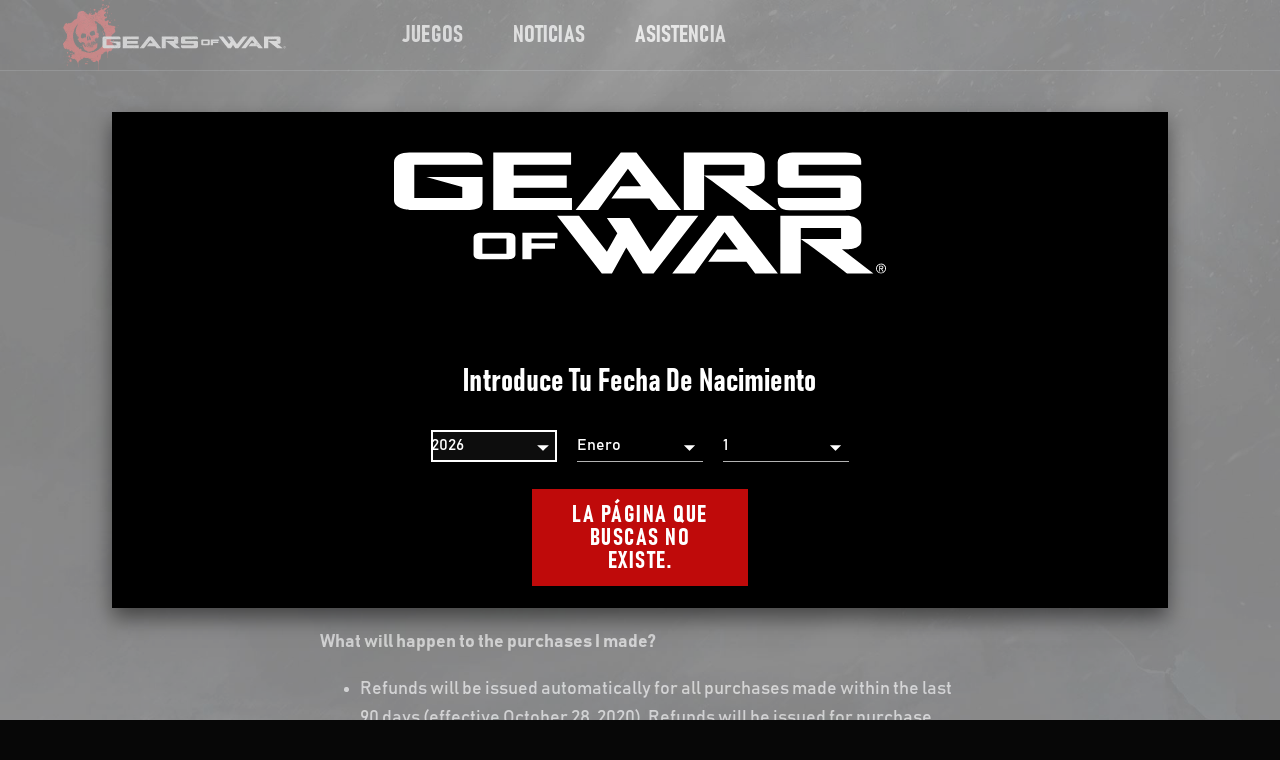

--- FILE ---
content_type: text/html
request_url: https://www.gearsofwar.com/es-es/gears-pop-farewell/
body_size: 26985
content:
<!DOCTYPE html><html lang="es-es"><head><meta charSet="utf-8"/><meta http-equiv="x-ua-compatible" content="ie=edge"/><meta name="viewport" content="width=device-width, initial-scale=1, shrink-to-fit=no"/><link data-identity="gatsby-global-css" href="/styles.a71c7c1c155d16f9bfef.css" rel="stylesheet" type="text/css"/><meta name="generator" content="Gatsby 3.14.6"/><link rel="sitemap" type="application/xml" href="/sitemap/sitemap-index.xml"/><link rel="alternate" type="application/rss+xml" title="Gears of War" href="/rss.xml"/><title data-react-helmet="true">Gears of War | Thank you Gears!</title><link data-react-helmet="true" href="https://use.fontawesome.com/releases/v5.0.1/css/all.css" rel="preload" as="style"/><meta data-react-helmet="true" name="description" content="The official website for Gears of War"/><meta data-react-helmet="true" name="keywords" content="Gears of War,Gears of War"/><meta data-react-helmet="true" name="robots" content="Index"/><meta data-react-helmet="true" name="viewport" content="width=device-width, height=device-height, initial-scale=1.0, shrink-to-fit=no, viewport-fit=cover"/><meta data-react-helmet="true" name="twitter:card" content="summary_large_image"/><meta data-react-helmet="true" property="og:type" content="website"/><meta data-react-helmet="true" property="og:url" content="https://www.gearsofwar.com"/><meta data-react-helmet="true" property="og:site_name" content="Gears of War"/><meta data-react-helmet="true" name="twitter:title" content="Thank you Gears!"/><meta data-react-helmet="true" name="twitter:image" content="https://www.gearsofwar.comundefined"/><meta data-react-helmet="true" name="twitter:image:alt" content="A variety of different Gears Pop! Characters with coins on the ground."/><meta data-react-helmet="true" name="twitter:description" content="Thank you Gears! Together we have taken on countless waves of Horde and vanquished foes on the Versus battlefield but sadly Gears Pop! is closing on April 26, 2021. Until that time, we’re bringing back some of our most popular events, increasing Bounty rewards, and upping the drop rates for Legendary Pins. Effective immediately, in-app purchasing …"/><meta data-react-helmet="true" property="og:title" content="Thank you Gears!"/><meta data-react-helmet="true" name="image" property="og:image" content="https://www.gearsofwar.comundefined"/><meta data-react-helmet="true" property="og:image:alt" content="A variety of different Gears Pop! Characters with coins on the ground."/><meta data-react-helmet="true" property="og:description" content="Thank you Gears! Together we have taken on countless waves of Horde and vanquished foes on the Versus battlefield but sadly Gears Pop! is closing on April 26, 2021. Until that time, we’re bringing back some of our most popular events, increasing Bounty rewards, and upping the drop rates for Legendary Pins. Effective immediately, in-app purchasing …"/><style id="jss-server-side">html{box-sizing:border-box;-webkit-font-smoothing:antialiased;-moz-osx-font-smoothing:grayscale}*,::after,::before{box-sizing:inherit}b,strong{font-weight:700}body{color:#fff;margin:0;font-size:1rem;font-family:bahnschrift,Arial,sans-serif;font-weight:400;line-height:1.43;background-color:#070707}@media print{body{background-color:#fff}}body::backdrop{background-color:#070707}.jss97{display:flex;align-items:center}.jss12{color:inherit}.jss13{color:#fff;background-color:#000}.jss14{color:#959393;background-color:#000}.jss15{color:#fff;background-color:#000}.jss16{padding-left:1rem;padding-right:1rem}@media (min-width:600px){.jss16{padding-left:1rem;padding-right:1rem}}@media (min-width:958px){.jss16{padding-left:2rem;padding-right:2rem}}@media (min-width:1280px){.jss16{padding-left:7rem;padding-right:7rem}}@media (min-width:1920px){.jss16{padding-left:7rem;padding-right:7rem}}.jss17{padding-left:1rem;padding-right:1rem}@media (min-width:600px){.jss17{padding-left:1rem;padding-right:1rem}}@media (min-width:958px){.jss17{padding-left:1rem;padding-right:1rem}}@media (min-width:1280px){.jss17{padding-left:1rem;padding-right:1rem}}@media (min-width:1920px){.jss17{padding-left:1rem;padding-right:1rem}}.jss18{padding-left:1rem;padding-right:1rem}@media (min-width:600px){.jss18{padding-left:1rem;padding-right:1rem}}@media (min-width:958px){.jss18{padding-left:1em;padding-right:1em}}@media (min-width:1280px){.jss18{padding-left:3.5em;padding-right:3.5em}}@media (min-width:1920px){.jss18{padding-left:3.5em;padding-right:3.5em}}.jss19{background:0 0}.MuiPaper-root{color:#fff;transition:box-shadow .3s cubic-bezier(.4, 0, .2, 1) 0s;background-color:#000}.MuiPaper-rounded{border-radius:0}.MuiPaper-outlined{border:1px solid rgba(255,255,255,.12)}.MuiPaper-elevation0{box-shadow:none}.MuiPaper-elevation1{box-shadow:none}.MuiPaper-elevation2{box-shadow:none}.MuiPaper-elevation3{box-shadow:none}.MuiPaper-elevation4{box-shadow:none}.MuiPaper-elevation5{box-shadow:none}.MuiPaper-elevation6{box-shadow:none}.MuiPaper-elevation7{box-shadow:none}.MuiPaper-elevation8{box-shadow:none}.MuiPaper-elevation9{box-shadow:none}.MuiPaper-elevation10{box-shadow:none}.MuiPaper-elevation11{box-shadow:none}.MuiPaper-elevation12{box-shadow:none}.MuiPaper-elevation13{box-shadow:none}.MuiPaper-elevation14{box-shadow:none}.MuiPaper-elevation15{box-shadow:none}.MuiPaper-elevation16{box-shadow:none}.MuiPaper-elevation17{box-shadow:none}.MuiPaper-elevation18{box-shadow:none}.MuiPaper-elevation19{box-shadow:none}.MuiPaper-elevation20{box-shadow:none}.MuiPaper-elevation21{box-shadow:none}.MuiPaper-elevation22{box-shadow:none}.MuiPaper-elevation23{box-shadow:none}.MuiPaper-elevation24{box-shadow:none}.MuiButtonBase-root{color:inherit;border:0;cursor:pointer;margin:0;display:inline-flex;outline:0;padding:0;position:relative;align-items:center;user-select:none;border-radius:0;vertical-align:middle;-moz-appearance:none;justify-content:center;text-decoration:none;background-color:transparent;-webkit-appearance:none;-webkit-tap-highlight-color:transparent}.MuiButtonBase-root::-moz-focus-inner{border-style:none}.MuiButtonBase-root.Mui-disabled{cursor:default;pointer-events:none}@media print{.MuiButtonBase-root{color-adjust:exact}}.MuiAppBar-root{width:100%;display:flex;z-index:1100;box-sizing:border-box;flex-shrink:0;flex-direction:column}.MuiAppBar-positionFixed{top:0;left:auto;right:0;position:fixed}@media print{.MuiAppBar-positionFixed{position:absolute}}.MuiAppBar-positionAbsolute{top:0;left:auto;right:0;position:absolute}.MuiAppBar-positionSticky{top:0;left:auto;right:0;position:sticky}.MuiAppBar-positionStatic{position:static}.MuiAppBar-positionRelative{position:relative}.MuiAppBar-colorDefault{color:#fff;background-color:#212121}.MuiAppBar-colorPrimary{color:#fff;background-color:#bf0a0a}.MuiAppBar-colorSecondary{color:#fff;background-color:#000}.MuiAppBar-colorInherit{color:inherit}.MuiAppBar-colorTransparent{color:inherit;background-color:transparent}.MuiTypography-root{margin:0}.MuiTypography-body2{font-size:1rem;font-family:bahnschrift,Arial,sans-serif;font-weight:400;line-height:1.43}.MuiTypography-body1{font-size:16px;font-family:bahnschrift,Arial,sans-serif;font-weight:400;line-height:1.625}@media (min-width:958px){.MuiTypography-body1{font-size:18px;line-height:1.66}}.MuiTypography-caption{font-size:.8571428571428571rem;font-family:bahnschrift,Arial,sans-serif;font-weight:400;line-height:1.66}.MuiTypography-button{font-size:1rem;font-family:bahnschrift,Arial,sans-serif;font-weight:700;line-height:1;font-stretch:condensed;letter-spacing:1.5px;text-transform:uppercase}.MuiTypography-h1{font-size:3.125em;font-family:bahnschrift,Arial,sans-serif;font-weight:700;line-height:1.2;font-stretch:condensed;letter-spacing:.1px;text-transform:capitalize}@media (min-width:958px){.MuiTypography-h1{font-size:4.77em;font-weight:700;line-height:1.11;font-stretch:condensed;letter-spacing:.1px;text-transform:capitalize}}.MuiTypography-h2{font-size:2.5em;font-family:bahnschrift,Arial,sans-serif;font-weight:700;line-height:1.25;font-stretch:condensed;letter-spacing:.1px;text-transform:capitalize}@media (min-width:958px){.MuiTypography-h2{font-size:3.33em;font-weight:700;line-height:1.16;font-stretch:condensed;letter-spacing:.1px;text-transform:capitalize}}.MuiTypography-h3{font-size:1.5em;font-family:bahnschrift,Arial,sans-serif;font-weight:700;line-height:1.33;font-stretch:condensed;letter-spacing:.1px;text-transform:capitalize}@media (min-width:958px){.MuiTypography-h3{font-size:1.77em;font-weight:700;line-height:1.25;font-stretch:condensed;letter-spacing:.1px;text-transform:capitalize}}.MuiTypography-h4{font-size:1.125em;font-family:bahnschrift,Arial,sans-serif;font-weight:700;line-height:1.66;font-stretch:condensed;letter-spacing:.1px;text-transform:capitalize}@media (min-width:958px){.MuiTypography-h4{font-size:1.33em;font-weight:700;line-height:1.33;font-stretch:condensed;letter-spacing:.1px;text-transform:capitalize}}.MuiTypography-h5{font-size:1.065em;font-family:bahnschrift,Arial,sans-serif;font-weight:700;line-height:1.625;font-stretch:condensed;letter-spacing:.1px;text-transform:capitalize}@media (min-width:958px){.MuiTypography-h5{font-size:1.16em;font-weight:700;line-height:1.66;font-stretch:condensed;letter-spacing:.1px;text-transform:capitalize}}.MuiTypography-h6{font-size:1em;font-family:bahnschrift,Arial,sans-serif;font-weight:700;line-height:1.625;font-stretch:condensed;letter-spacing:.1px;text-transform:capitalize}@media (min-width:958px){.MuiTypography-h6{font-size:1em;font-weight:700;line-height:1.66;font-stretch:condensed;letter-spacing:.1px;text-transform:capitalize}}.MuiTypography-subtitle1{font-size:1.1428571428571428rem;font-family:bahnschrift,Arial,sans-serif;font-weight:400;line-height:1.75}.MuiTypography-subtitle2{font-size:1rem;font-family:bahnschrift,Arial,sans-serif;font-weight:500;line-height:1.57}.MuiTypography-overline{font-size:.8571428571428571rem;font-family:bahnschrift,Arial,sans-serif;font-weight:400;line-height:2.66;text-transform:uppercase}.MuiTypography-srOnly{width:1px;height:1px;overflow:hidden;position:absolute}.MuiTypography-alignLeft{text-align:left}.MuiTypography-alignCenter{text-align:center}.MuiTypography-alignRight{text-align:right}.MuiTypography-alignJustify{text-align:justify}.MuiTypography-noWrap{overflow:hidden;white-space:nowrap;text-overflow:ellipsis}.MuiTypography-gutterBottom{margin-bottom:.35em}.MuiTypography-paragraph{margin-bottom:16px}.MuiTypography-colorInherit{color:inherit}.MuiTypography-colorPrimary{color:#bf0a0a}.MuiTypography-colorSecondary{color:#000}.MuiTypography-colorTextPrimary{color:#fff}.MuiTypography-colorTextSecondary{color:#959393}.MuiTypography-colorError{color:#e1251b}.MuiTypography-displayInline{display:inline}.MuiTypography-displayBlock{display:block}.MuiButton-root{color:#fff;padding:6px 16px;font-size:1rem;min-width:64px;box-sizing:border-box;transition:background-color 250ms cubic-bezier(.4, 0, .2, 1) 0s,box-shadow 250ms cubic-bezier(.4, 0, .2, 1) 0s,border 250ms cubic-bezier(.4, 0, .2, 1) 0s;font-family:bahnschrift,Arial,sans-serif;font-weight:700;line-height:1;font-stretch:condensed;border-radius:0;letter-spacing:1.5px;text-transform:uppercase}.MuiButton-root:hover{text-decoration:none;background-color:rgba(255,255,255,.1)}.MuiButton-root.Mui-disabled{color:rgba(255,255,255,.3)}@media (hover:none){.MuiButton-root:hover{background-color:transparent}}.MuiButton-root:hover.Mui-disabled{background-color:transparent}.MuiButton-label{width:100%;display:inherit;align-items:inherit;justify-content:inherit}.MuiButton-text{padding:6px 8px}.MuiButton-textPrimary{color:#bf0a0a}.MuiButton-textPrimary:hover{background-color:rgba(191,10,10,.1)}@media (hover:none){.MuiButton-textPrimary:hover{background-color:transparent}}.MuiButton-textSecondary{color:#000}.MuiButton-textSecondary:hover{background-color:rgba(0,0,0,.1)}@media (hover:none){.MuiButton-textSecondary:hover{background-color:transparent}}.MuiButton-outlined{border:1px solid rgba(255,255,255,.23);padding:5px 15px}.MuiButton-outlined.Mui-disabled{border:1px solid rgba(255,255,255,.12)}.MuiButton-outlinedPrimary{color:#bf0a0a;border:1px solid rgba(191,10,10,.5)}.MuiButton-outlinedPrimary:hover{border:1px solid #bf0a0a;background-color:rgba(191,10,10,.1)}@media (hover:none){.MuiButton-outlinedPrimary:hover{background-color:transparent}}.MuiButton-outlinedSecondary{color:#000;border:1px solid rgba(0,0,0,.5)}.MuiButton-outlinedSecondary:hover{border:1px solid #000;background-color:rgba(0,0,0,.1)}.MuiButton-outlinedSecondary.Mui-disabled{border:1px solid rgba(255,255,255,.3)}@media (hover:none){.MuiButton-outlinedSecondary:hover{background-color:transparent}}.MuiButton-contained{color:rgba(0,0,0,.87);box-shadow:none;background-color:#e0e0e0}.MuiButton-contained:hover{box-shadow:none;background-color:#d5d5d5}.MuiButton-contained.Mui-focusVisible{box-shadow:none}.MuiButton-contained:active{box-shadow:none}.MuiButton-contained.Mui-disabled{color:rgba(255,255,255,.3);box-shadow:none;background-color:rgba(255,255,255,.12)}@media (hover:none){.MuiButton-contained:hover{box-shadow:none;background-color:#e0e0e0}}.MuiButton-contained:hover.Mui-disabled{background-color:rgba(255,255,255,.12)}.MuiButton-containedPrimary{color:#fff;background-color:#bf0a0a}.MuiButton-containedPrimary:hover{background-color:#850707}@media (hover:none){.MuiButton-containedPrimary:hover{background-color:#bf0a0a}}.MuiButton-containedSecondary{color:#fff;background-color:#000}.MuiButton-containedSecondary:hover{background-color:#000}@media (hover:none){.MuiButton-containedSecondary:hover{background-color:#000}}.MuiButton-disableElevation{box-shadow:none}.MuiButton-disableElevation:hover{box-shadow:none}.MuiButton-disableElevation.Mui-focusVisible{box-shadow:none}.MuiButton-disableElevation:active{box-shadow:none}.MuiButton-disableElevation.Mui-disabled{box-shadow:none}.MuiButton-colorInherit{color:inherit;border-color:currentColor}.MuiButton-textSizeSmall{padding:4px 5px;font-size:.9285714285714285rem}.MuiButton-textSizeLarge{padding:8px 11px;font-size:1.0714285714285714rem}.MuiButton-outlinedSizeSmall{padding:3px 9px;font-size:.9285714285714285rem}.MuiButton-outlinedSizeLarge{padding:7px 21px;font-size:1.0714285714285714rem}.MuiButton-containedSizeSmall{padding:4px 10px;font-size:.9285714285714285rem}.MuiButton-containedSizeLarge{padding:8px 22px;font-size:1.0714285714285714rem}.MuiButton-fullWidth{width:100%}.MuiButton-startIcon{display:inherit;margin-left:-4px;margin-right:8px}.MuiButton-startIcon.MuiButton-iconSizeSmall{margin-left:-2px}.MuiButton-endIcon{display:inherit;margin-left:8px;margin-right:-4px}.MuiButton-endIcon.MuiButton-iconSizeSmall{margin-right:-2px}.MuiButton-iconSizeSmall>:first-child{font-size:18px}.MuiButton-iconSizeMedium>:first-child{font-size:20px}.MuiButton-iconSizeLarge>:first-child{font-size:22px}@media print{.MuiDialog-root{position:absolute!important}}.MuiDialog-scrollPaper{display:flex;align-items:center;justify-content:center}.MuiDialog-scrollBody{overflow-x:hidden;overflow-y:auto;text-align:center}.MuiDialog-scrollBody:after{width:0;height:100%;content:"";display:inline-block;vertical-align:middle}.MuiDialog-container{height:100%;outline:0}@media print{.MuiDialog-container{height:auto}}.MuiDialog-paper{margin:32px;position:relative;overflow-y:auto}@media print{.MuiDialog-paper{box-shadow:none;overflow-y:visible}}.MuiDialog-paperScrollPaper{display:flex;max-height:calc(100% - 64px);flex-direction:column}.MuiDialog-paperScrollBody{display:inline-block;text-align:left;vertical-align:middle}.MuiDialog-paperWidthFalse{max-width:calc(100% - 64px)}.MuiDialog-paperWidthXs{max-width:444px}@media (max-width:507.95px){.MuiDialog-paperWidthXs.MuiDialog-paperScrollBody{max-width:calc(100% - 64px)}}.MuiDialog-paperWidthSm{max-width:600px}@media (max-width:663.95px){.MuiDialog-paperWidthSm.MuiDialog-paperScrollBody{max-width:calc(100% - 64px)}}.MuiDialog-paperWidthMd{max-width:958px}@media (max-width:1021.95px){.MuiDialog-paperWidthMd.MuiDialog-paperScrollBody{max-width:calc(100% - 64px)}}.MuiDialog-paperWidthLg{max-width:1280px}@media (max-width:1343.95px){.MuiDialog-paperWidthLg.MuiDialog-paperScrollBody{max-width:calc(100% - 64px)}}.MuiDialog-paperWidthXl{max-width:1920px}@media (max-width:1983.95px){.MuiDialog-paperWidthXl.MuiDialog-paperScrollBody{max-width:calc(100% - 64px)}}.MuiDialog-paperFullWidth{width:calc(100% - 64px)}.MuiDialog-paperFullScreen{width:100%;height:100%;margin:0;max-width:100%;max-height:none;border-radius:0}.MuiDialog-paperFullScreen.MuiDialog-paperScrollBody{margin:0;max-width:100%}.MuiToolbar-root{display:flex;position:relative;align-items:center}.MuiToolbar-gutters{padding-left:16px;padding-right:16px}@media (min-width:600px){.MuiToolbar-gutters{padding-left:24px;padding-right:24px}}.MuiToolbar-regular{min-height:56px}@media (min-width:0px) and (orientation:landscape){.MuiToolbar-regular{min-height:48px}}@media (min-width:600px){.MuiToolbar-regular{min-height:64px}}.MuiToolbar-dense{min-height:48px}.jss34{padding:.5em 1.5em;min-height:40px;text-align:center;user-select:auto}.jss34:focus,.jss34:hover{text-decoration:none}@media (min-width:958px){.jss34{min-height:50px}}@media (max-width:957.95px){.jss34{width:100%}}.jss35{outline:3px solid #FFFFFF;box-shadow:0 0 0 6px #000}.jss36{height:100%}.jss37{transform:translateY(1px)}.jss38{opacity:.6}.jss39{display:flex;flex-direction:row}@media (forced-colors:active){.jss40{color:LinkText!important}.jss40:focus,.jss40:hover{color:WindowText!important}}.jss41{fill:#FFFFFF;color:#fff;display:inline;padding:0;min-width:initial;min-height:initial;text-align:left;letter-spacing:.1px}.jss41:focus,.jss41:hover{color:#bf0a0a;background:0 0}.jss42{fill:#BF0A0A;color:#bf0a0a}.jss43{font-size:1rem}@media (min-width:958px){.jss43{font-size:1rem}}.jss44{fill:#E43027;color:#e43027;background:0 0}.jss45:hover{fill:#e6443c;color:#e6443c;background:0 0}.jss46:focus{fill:#e6443c;color:#e6443c;background:0 0}.jss47{fill:#000000;color:#000;background:0 0}.jss48:hover{fill:#000000;color:#000;background:0 0}.jss49:focus{fill:#000000;color:#000;background:0 0}.jss50{fill:transparent;color:transparent;background:0 0}.jss51:hover{fill:transparent;color:transparent;background:0 0}.jss52:focus{fill:transparent;color:transparent;background:0 0}.jss53{fill:#FFFFFF;color:#fff;background:#bf0a0a;border-style:solid;border-width:2px}.jss53.jss38{color:#fff}.jss54{color:#fff;background:#373a3c}.jss55{font-size:1rem}@media (min-width:958px){.jss55{font-size:1.33em}}.jss56{fill:#FFFFFF;color:#fff;background:#bf0a0a;border-color:#bf0a0a}.jss57:hover{fill:#fff;color:#fff;background:#373a3c;border-color:#fff;text-decoration:underline}.jss58:focus{fill:#fff;color:#fff;background:#373a3c;border-color:#fff;text-decoration:underline}.jss59{fill:#FFFFFF;color:#fff;background:#000;border-color:#757575}.jss60:hover{fill:#FFFFFF;color:#fff;background:#757575;border-color:#757575}.jss61:focus{fill:#FFFFFF;color:#fff;background:#757575;border-color:#757575}.jss62{fill:#FFFFFF;color:#fff;background:0 0;border-color:#fff}.jss63:hover{fill:#FFFFFF;color:#fff;background:#d4e6fb;border-color:#fff}.jss64:focus{fill:#FFFFFF;color:#fff;background:#d4e6fb;border-color:#fff}.jss65{fill:#FFFFFF;color:#fff;background:#bf0a0a;border-color:#bf0a0a}.jss66:hover{fill:#FFFFFF;color:#fff;background:#e2251c;border-color:#e2251c}.jss67:focus{fill:#FFFFFF;color:#fff;background:#e2251c;border-color:#e2251c}.jss68{fill:#BF0A0A;color:#bf0a0a;background:0 0;border-style:solid;border-width:2px}.jss69{fill:#E43027;color:#e43027;background:0 0}.jss70{font-size:1rem}@media (min-width:958px){.jss70{font-size:1.33em}}.jss71{fill:#BF0A0A;color:#bf0a0a;background:0 0;border-color:#bf0a0a}.jss72:hover{fill:#E43027;color:#e43027;background:0 0;border-color:#e43027}.jss73:focus{fill:#E43027;color:#e43027;background:0 0;border-color:#e43027}.jss74{fill:#000000;color:#000;background:0 0;border-color:#000}.jss75:hover{fill:#757575;color:#757575;background:0 0;border-color:#757575}.jss76:focus{fill:#757575;color:#757575;background:0 0;border-color:#757575}.jss77{fill:#BF0A0A;color:#bf0a0a;background:0 0;border-color:#bf0a0a}.jss78:hover{fill:#E43027;color:#e43027;background:0 0;border-color:#e43027}.jss79:focus{fill:#E43027;color:#e43027;background:0 0;border-color:#e43027}.jss80{border-color:#373a3c}.jss81:hover{border-color:#bf0a0a;text-decoration:none}.jss82:focus{border-color:#bf0a0a;text-decoration:none}.jss83:focus,.jss83:hover{text-decoration:underline}.jss84{text-decoration:underline}.jss124:focus,.jss124:hover{text-decoration:underline}.jss125{text-decoration:underline}.jss129:focus,.jss129:hover{text-decoration:underline}.jss130{text-decoration:underline}.jss151:focus,.jss151:hover{text-decoration:underline}.jss152{text-decoration:underline}.jss153:focus,.jss153:hover{text-decoration:underline}.jss154{text-decoration:underline}.jss156:focus,.jss156:hover{text-decoration:underline}.jss157{text-decoration:underline}.jss158:focus,.jss158:hover{text-decoration:underline}.jss159{text-decoration:underline}.jss161:focus,.jss161:hover{text-decoration:underline}.jss162{text-decoration:underline}.jss163:focus,.jss163:hover{text-decoration:underline}.jss164{text-decoration:underline}.jss166:focus,.jss166:hover{text-decoration:underline}.jss167{text-decoration:underline}.jss168:focus,.jss168:hover{text-decoration:underline}.jss169{text-decoration:underline}.jss171:focus,.jss171:hover{text-decoration:underline}.jss172{text-decoration:underline}.jss173:focus,.jss173:hover{text-decoration:underline}.jss174{text-decoration:underline}.jss176:focus,.jss176:hover{text-decoration:underline}.jss177{text-decoration:underline}.jss178:focus,.jss178:hover{text-decoration:underline}.jss179{text-decoration:underline}.jss182:focus,.jss182:hover{text-decoration:underline}.jss183{text-decoration:underline}.jss189:focus,.jss189:hover{text-decoration:underline}.jss190{text-decoration:underline}.jss193:focus,.jss193:hover{text-decoration:underline}.jss194{text-decoration:underline}.jss197:focus,.jss197:hover{text-decoration:underline}.jss198{text-decoration:underline}.jss201:focus,.jss201:hover{text-decoration:underline}.jss202{text-decoration:underline}.jss207:focus,.jss207:hover{text-decoration:underline}.jss208{text-decoration:underline}.jss211:focus,.jss211:hover{text-decoration:underline}.jss212{text-decoration:underline}.jss220:focus,.jss220:hover{text-decoration:underline}.jss221{text-decoration:underline}.jss222:focus,.jss222:hover{text-decoration:underline}.jss223{text-decoration:underline}.jss224:focus,.jss224:hover{text-decoration:underline}.jss225{text-decoration:underline}.jss226:focus,.jss226:hover{text-decoration:underline}.jss227{text-decoration:underline}.jss228:focus,.jss228:hover{text-decoration:underline}.jss229{text-decoration:underline}.jss85{z-index:0}.jss85::after{top:0;left:0;width:100%;height:100%;content:" ";z-index:-1;position:absolute;transform:scaleX(0);transition:transform .3s cubic-bezier(.4, 0, .2, 1),outline .3s cubic-bezier(.4, 0, .2, 1);transform-origin:center}.jss85:hover::after{z-index:-1;transform:scaleX(1)}.jss86::after{outline:2px solid #373A3C;background:#373a3c}.jss86:hover{background:#bf0a0a}.jss86:hover::after{outline:2px solid undefined}.jss87::after{outline:2px solid #373A3C;background:#373a3c}.jss87:hover{background:#bf0a0a}.jss87:hover::after{outline:2px solid undefined}.jss88::after{outline:0;background:#757575}.jss88:hover{background:#000}.jss88:hover::after{outline:0}.jss89::after{outline:0;background:#d4e6fb}.jss89:hover{background:0 0}.jss89:hover::after{outline:0}.jss90::after{outline:2px solid #E2251C;background:#e2251c}.jss90:hover{background:#bf0a0a}.jss90:hover::after{outline:2px solid undefined}.jss148{color:#e4e4e4}@media (min-width:958px){.jss148{color:#fff}}.jss149{color:#e43027}@media (min-width:958px){.jss149{color:#e43027}}@media (forced-colors:active){.jss149{color:HighlightText!important;padding:16px;background:Highlight!important;-ms-high-contrast-adjust:none}.jss149:focus,.jss149:hover{color:HighlightText!important}}.jss150{font-family:bahnschrift,bahnschrift,Arial,sans-serif}.jss155{font-family:bahnschrift,bahnschrift,Arial,sans-serif}.jss160{font-family:bahnschrift,bahnschrift,Arial,sans-serif}.jss165{font-family:bahnschrift,bahnschrift,Arial,sans-serif}.jss170{font-family:bahnschrift,bahnschrift,Arial,sans-serif}.jss175{font-family:bahnschrift,bahnschrift,Arial,sans-serif}.jss31{height:3.5em;z-index:1101}@media (min-width:958px) and (max-width:1279.95px){.jss31{height:3.9em}}@media (min-width:958px){.jss31{height:3.9em}}.jss27{display:grid;grid-template-columns:auto 1fr auto}.jss28{flex-shrink:0}.jss29{display:flex;align-items:center;justify-content:flex-end}.jss30{display:flex;align-items:center;justify-content:flex-end}.jss98{width:100%;bottom:0;height:inherit;display:grid;padding:.5em 0;z-index:1301;position:fixed;border-top:1px solid #373a3c;align-items:center;justify-content:space-around;grid-auto-columns:1fr;grid-template-rows:max-content}.MuiSkeleton-root{height:1.2em;display:block;background-color:rgba(255,255,255,.13)}.MuiSkeleton-text{height:auto;transform:scale(1,.6);margin-top:0;border-radius:0;margin-bottom:0;transform-origin:0 60%}.MuiSkeleton-text:empty:before{content:"\00a0"}.MuiSkeleton-circle{border-radius:50%}.MuiSkeleton-pulse{animation:MuiSkeleton-keyframes-pulse 1.5s ease-in-out .5s infinite}@keyframes MuiSkeleton-keyframes-pulse{0%{opacity:1}50%{opacity:.4}100%{opacity:1}}.MuiSkeleton-wave{overflow:hidden;position:relative}.MuiSkeleton-wave::after{top:0;left:0;right:0;bottom:0;content:"";position:absolute;animation:MuiSkeleton-keyframes-wave 1.6s linear .5s infinite;transform:translateX(-100%);background:linear-gradient(90deg,transparent,rgba(255,255,255,.1),transparent)}@keyframes MuiSkeleton-keyframes-wave{0%{transform:translateX(-100%)}60%{transform:translateX(100%)}100%{transform:translateX(100%)}}.MuiSkeleton-withChildren>*{visibility:hidden}.MuiSkeleton-fitContent{max-width:fit-content}.MuiSkeleton-heightAuto{height:auto}.jss93{display:none}.jss94{display:block}.jss95{min-height:nullpx}.jss96{width:100%;display:block;min-height:nullpx}.jss180{height:34px;min-height:34px}.jss181{width:100%;height:34px;display:block;min-height:34px}.jss184{height:25px;min-height:25px}.jss185{width:100%;height:25px;display:block;min-height:25px}.jss242{z-index:1400!important}.jss243{padding:30px;box-shadow:0 10px 20px 0 rgba(0,0,0,.5)}@media (min-width:958px){.jss243{padding:50px;margin-top:32px;max-height:100vh;margin-bottom:32px}}.jss244{top:0;height:100%}.jss245{overflow:visible}@media (max-width:957.95px){.jss246{align-items:flex-start}}.jss247{opacity:.7!important;background:no-repeat center/cover url(/static/backdrop-bg-mobile-fc74756cd26b69b4b8275813d50ed708.jpg)}@media (min-width:958px){.jss247{background:no-repeat center/cover url(/static/backdrop-bg-desktop-572de341aa52026005b0a6377b6d7aff.jpg)}}.jss248{display:grid;padding:0;position:relative;align-items:start;margin-bottom:1em;grid-column-gap:10px;grid-template-columns:1fr auto}.jss249{flex:1;font-size:1.52em}@media (min-width:600px){.jss249{font-size:2em}}.jss250{display:flex;padding:0;overflow:visible;flex-direction:column}@media (max-width:957.95px){.jss250{padding:0 0 30px 0}}.jss251{top:-2px;color:currentColor;width:auto;min-width:.5em;padding-top:.25em}@media (max-width:599.95px){.jss251{font-size:1rem}}@media (forced-colors:active){.jss251{color:ButtonText;padding:4px;background-color:ButtonFace}.jss251:focus,.jss251:hover{fill:HighlightText;color:HighlightText;background-color:Highlight}.jss251:focus{outline:2px solid WindowText;outline-offset:2px}}.jss252{outline:2px solid inherit}@media (min-width:958px){.jss33{max-width:calc(100vw / 3)}}.jss21{border-bottom:1px solid #373a3c}@media (forced-colors:active){.jss21{border-bottom:1px solid #373a3c}}.jss22{height:55px}@media (min-width:1280px){.jss22{height:71px}}.jss23{width:initial;display:flex;margin-right:30px}@media (min-width:1280px){.jss23{margin-right:115px}}.jss24{border-radius:3%;margin-bottom:1em}.jss25{height:30px;padding-bottom:.1em}.jss26{font-size:.9em}.jss213{display:flex;margin-top:20px;margin-bottom:20px;flex-direction:column;justify-content:center}@media (min-width:958px){.jss213{margin:0;flex-direction:row;justify-content:space-between}}.jss214{color:#fff;font-size:.9em;font-family:Segoe UI,SegoeUI,"Helvetica Neue",Helvetica,Arial,sans-serif;font-weight:initial;font-stretch:initial;letter-spacing:initial;text-transform:initial}.jss214:focus,.jss214:hover{color:#fff}@media (min-width:958px){.jss214{margin-left:1.33em}}@media (min-width:958px){.jss215{justify-content:flex-end}}.jss216{flex:1;display:flex;padding:0;flex-wrap:wrap;font-size:.72em;align-items:center;list-style-type:none}@media (max-width:957.95px){.jss216{justify-content:space-between}}@media (min-width:958px){.jss216{margin-top:30px;margin-bottom:30px}}.jss217{color:#fff;display:flex;align-items:center;justify-content:flex-start}@media (max-width:957.95px){.jss217{margin-right:16px}}.jss218{display:flex;max-width:100%;align-items:center;flex-direction:row;justify-content:flex-start}.jss219{padding-right:.5em}@media (forced-colors:active){.jss188{color:WindowText}}.jss191:focus,.jss191:hover{color:#3c5a99}.jss192{color:#3c5a99}@media (forced-colors:active){.jss203{color:WindowText}}.jss205:hover svg path{fill:url(#undefined)}.jss206:focus svg path{fill:url(#undefined)}.jss209:focus,.jss209:hover{color:#5865f2}.jss210{color:#5865f2}.jss195:focus,.jss195:hover{color:#a970ff}.jss196{color:#a970ff}.jss186:focus,.jss186:hover{color:#1d9bf0}.jss187{color:#1d9bf0}.jss199:focus,.jss199:hover{color:red}.jss200{color:red}@media (forced-colors:active) and (prefers-color-scheme:light){.jss138{filter:invert(100%)}}.jss139{display:flex;align-items:center;padding-top:20px;border-bottom:1px solid #373a3c;padding-bottom:20px}.jss139 a{width:auto;margin-right:40px}@media (min-width:600px){.jss139{padding-top:30px;padding-bottom:30px}}.jss139 a:last-of-type{margin-right:0}@media (min-width:958px){.jss140{font-size:1.1em}}@media (min-width:1280px){.jss140{font-size:1.33em}}.jss141{display:grid;grid-row-gap:20px;grid-template-columns:1fr 1fr}@media (min-width:958px){.jss141{display:flex;flex-wrap:wrap}}.jss142{display:flex;flex-direction:column;justify-content:space-between}@media (min-width:1280px){.jss142{border-bottom:1px solid #373a3c;flex-direction:row}}@media (min-width:958px){.jss142>nav{padding-top:10px;border-bottom:none;padding-bottom:10px}}.jss143{display:grid;grid-row-gap:20px;justify-content:start}@media (min-width:958px){.jss143{display:flex;margin-right:40px}}@media (min-width:600px) and (max-width:957.95px){.jss144{margin-bottom:0;grid-column-end:3;grid-column-start:1}}.jss145{max-width:100%}.jss146{max-width:100%}.jss147{display:flex;align-items:center;padding-top:20px;border-bottom:1px solid #373a3c;padding-bottom:20px;justify-content:space-between}.jss147 a{width:auto;text-align:center}@media (min-width:600px) and (max-width:957.95px){.jss147{padding-top:30px;padding-bottom:30px}}@media (min-width:600px){.jss147 a{width:auto;margin-right:40px}.jss147 a:last-of-type{margin-right:0}}@media (min-width:958px){.jss147{border-bottom:none;justify-content:flex-start}}.jss136{border-top:1px solid #373a3c}.jss230{padding:1rem}@media (min-width:958px){.jss230{padding:2rem}}@media (min-width:1280px){.jss230{padding:7rem}}.jss231{padding:0;box-shadow:0 10px 20px 0 rgba(0,0,0,.5);overflow-x:hidden;align-items:center;background-size:cover;background-color:#000}.jss232{width:100%;margin:auto;display:flex;padding:0!important;overflow:visible;flex-flow:column;background:linear-gradient(transparent 50%,rgba(0,0,0,.5) 60%);min-height:100%;text-align:center;align-items:center;padding-top:100px;justify-content:flex-end}@media (max-height:450px){.jss232{background:linear-gradient(transparent 5%,rgba(0,0,0,.5) 50%)}}@media (min-width:958px){.jss232{width:50%;background:radial-gradient(closest-side at center 70%,rgba(0,0,0,.95),rgba(0,0,0,.5) 70%,transparent 80%)}}.jss233{max-width:300px;margin-top:5vh;padding-left:1em;margin-bottom:auto;padding-right:1em}@media (min-width:958px){.jss233{max-width:100%}}.jss234{color:#fff;margin-top:1em;font-weight:700;line-height:1;font-stretch:condensed;margin-bottom:5vh;text-transform:uppercase}@media (min-width:958px){.jss234{margin:3vh}}.jss235{font-weight:700;line-height:1;font-stretch:condensed;margin-bottom:150px;text-transform:uppercase}@media (min-width:958px){.jss235{margin-bottom:200px}}.jss236 .MuiInput-underline:after{border-bottom-color:green}.jss237{display:grid;padding:6px;grid-gap:20px;border-radius:6px;background-color:#000;grid-template-columns:1fr}@media (min-width:958px){.jss237{grid-template-columns:repeat(3,1fr)}}.jss238{color:#fff}.jss238 option{color:#fff}.jss238:focus{outline:2px solid #fff}@media (forced-colors:active){.jss239{color:WindowText}}.jss240:before{border-bottom:1px solid;border-bottom-color:#fff}.jss241{width:75%;margin:30px}@media (min-width:958px){.jss241{width:50%;margin:3vh}}.jss7{display:flex;min-height:100vh;flex-direction:column}@media (max-width:957.95px){.jss7{padding-bottom:4em}}.jss8{padding-top:50px;padding-bottom:50px}@media (min-width:958px){.jss8{padding-top:100px;padding-bottom:100px}}.jss9{flex:1 1 auto;display:flex;flex-direction:column}.jss10{width:calc(100% + (1rem * 2));max-width:calc(100% + (1rem * 2));margin-left:NaN}@media (min-width:600px) and (max-width:957.95px){.jss10{width:calc(100% + (2rem * 2));max-width:calc(100% + (2rem * 2));margin-left:NaN}}@media (min-width:958px){.jss10{width:calc(100% + (7rem * 2));max-width:calc(100% + (7rem * 2));margin-left:NaN}}.jss11{padding-left:1rem;padding-right:1rem}@media (min-width:600px) and (max-width:957.95px){.jss11{padding-left:2rem;padding-right:2rem}}@media (min-width:958px){.jss11{width:50%;margin:auto auto;padding:0}}@media (min-width:958px){.jss11 .alignwide{width:calc(100% + (100%) - 2*7rem);max-width:calc(100% + (100%) - 2*7rem);margin-left:calc(-50% + 7rem)}}@media (min-width:958px){.jss11 .alignfull{width:calc(100% + 100%);max-width:calc(100% + 100%);margin-left:-50%}}.jss100{width:100%;display:flex;text-align:left;flex-direction:column}.jss101{margin-top:0;margin-bottom:0}.jss103{padding:0}@media (min-width:958px){.jss103{padding:0}}.jss104{margin-top:0;margin-bottom:30px}@media (min-width:600px){.jss104{margin-bottom:30px}}@media (min-width:958px){.jss104{margin-bottom:50px}}.jss121{max-width:inherit}.jss122{object-fit:cover;line-height:1}.jss123{height:110px!important;width:110px!important}@media (min-width:1280px){.jss123{height:130px!important;width:calc((130px / 9) * 16)!important}}.jss128{height:110px!important;width:110px!important}@media (min-width:1280px){.jss128{height:130px!important;width:calc((130px / 9) * 16)!important}}.jss106{display:flex;justify-content:center;background-color:#000}@media (max-width:957.95px){.jss106{flex-direction:column}}.jss107{width:100%;height:100%;padding:0;max-width:none;border-top:1px solid #757575;border-bottom:1px solid #757575}.jss107:focus,.jss107:hover{outline:0;text-decoration:none;background-color:#000}.jss107:focus h2,.jss107:hover h2{color:#e43027;text-decoration:underline}.jss108{display:block}.jss109{flex:1;color:#fff;margin:auto;display:flex;position:relative;align-items:center;background-color:#000}@media (forced-colors:black-on-white){.jss109 svg{color:#000}}.jss110{padding-left:1rem;border-bottom:1px solid #757575;padding-right:0;justify-content:flex-start}.jss110 div{text-align:left}.jss110 svg{margin-right:1rem}@media (min-width:958px){.jss110{border:none}}@media (min-width:958px){.jss110 svg{margin-right:2rem}}.jss111{flex-direction:row-reverse}.jss113{flex:1;height:110px;display:flex;padding:0 20px;flex-direction:column;justify-content:center}@media (min-width:1280px){.jss113{height:130px;padding:0 30px}}.jss114{color:#757575}.jss115{display:-webkit-box;overflow:hidden;-webkit-box-orient:vertical;-webkit-line-clamp:2}@media (min-width:600px){.jss115{-webkit-line-clamp:1}}.jss116{transform:rotate(180deg);transition:transform .2s}@media (min-width:958px){.jss117{flex:0.5}}@media (min-width:958px){.jss118{padding-left:2rem;border-right:1px solid #757575}}.jss119{padding-left:0;padding-right:1rem;justify-content:flex-end}.jss119 div{text-align:right}.jss119 svg{margin-left:1rem}@media (min-width:958px){.jss119{max-width:false;padding-right:2rem}.jss119 div{text-align:right}}@media (min-width:958px){.jss119 svg{margin-left:2rem}}.jss133{max-width:none;background:url(/static/bg-secondary-xs-ace4de16164d2fdbbe1fa3041616626b.jpg);padding-right:0}.jss133:not(:last-child){border-bottom:1px solid #b4b4b4}.jss133:focus,.jss133:hover{outline:0;background:url(/static/bg-secondary-xs-ace4de16164d2fdbbe1fa3041616626b.jpg);text-decoration:none}@media (min-width:958px){.jss133{padding:30px;margin-bottom:15px}.jss133:not(:last-child){border-bottom:none}.jss133:nth-child(2n){mask-box-image:url(/static/scratch-container-rectangle-1-6ebcb6b74566bf77ac36e9de6d247fc4.svg)}.jss133:nth-child(odd){mask-box-image:url(/static/scratch-container-rectangle-2-7c5c2f85d09bec1cb7add6d848ef88e2.svg)}}.jss133:focus h2,.jss133:hover h2{text-decoration:underline}.jss134{display:flex;justify-content:space-between}.jss134 div:first-child{width:calc(100% - 110px);display:flex;min-height:110px;flex-direction:column;justify-content:center}@media (min-width:958px){.jss134 div:first-child{width:calc(100% - ((110px / 9) * 16))}}.jss135{color:#fff}.jss1{display:flex;flex-direction:row-reverse}.jss2{padding-top:3em;padding-left:1rem;padding-right:1rem;padding-bottom:4em}@media (min-width:600px) and (max-width:957.95px){.jss2{padding-left:2rem;padding-right:2rem}}@media (min-width:958px){.jss2{width:50%;margin:auto auto;padding-left:0;padding-right:0}}@media (min-width:958px){.jss2 .alignwide{width:calc(100% + (100%) - 2*7rem);max-width:calc(100% + (100%) - 2*7rem);margin-left:calc(-50% + 7rem)}}@media (min-width:958px){.jss2 .alignfull{width:calc(100% + 100%);max-width:calc(100% + 100%);margin-left:-50%}}.jss3{max-height:325px}.jss4{width:100%}.jss5{display:flex;align-items:center}.jss6{margin-top:.25em;margin-bottom:.25em}@font-face{font-family:bahnschrift;font-display:swap;src:url(/static/bahnschrift-b00e12e37c52124aa5044b8010c701f1.ttf) format('truetype');font-weight:300 1000;font-stretch:75% 100%}</style><style>.gatsby-image-wrapper{position:relative;overflow:hidden}.gatsby-image-wrapper picture.object-fit-polyfill{position:static!important}.gatsby-image-wrapper img{bottom:0;height:100%;left:0;margin:0;max-width:none;padding:0;position:absolute;right:0;top:0;width:100%;object-fit:cover}.gatsby-image-wrapper [data-main-image]{opacity:0;transform:translateZ(0);transition:opacity .25s linear;will-change:opacity}.gatsby-image-wrapper-constrained{display:inline-block;vertical-align:top}</style><noscript><style>.gatsby-image-wrapper noscript [data-main-image]{opacity:1!important}.gatsby-image-wrapper [data-placeholder-image]{opacity:0!important}</style></noscript><script type="module">const e="undefined"!=typeof HTMLImageElement&&"loading"in HTMLImageElement.prototype;e&&document.body.addEventListener("load",(function(e){if(void 0===e.target.dataset.mainImage)return;if(void 0===e.target.dataset.gatsbyImageSsr)return;const t=e.target;let a=null,n=t;for(;null===a&&n;)void 0!==n.parentNode.dataset.gatsbyImageWrapper&&(a=n.parentNode),n=n.parentNode;const o=a.querySelector("[data-placeholder-image]"),r=new Image;r.src=t.currentSrc,r.decode().catch((()=>{})).then((()=>{t.style.opacity=1,o&&(o.style.opacity=0,o.style.transition="opacity 500ms linear")}))}),!0);</script><link rel="icon" href="/favicon-32x32.png?v=963dcd18171c55442aa85b04110bac3c" type="image/png"/><link rel="manifest" href="/manifest.webmanifest" crossorigin="anonymous"/><meta name="theme-color" content="#070707"/><link rel="apple-touch-icon" sizes="48x48" href="/icons/icon-48x48.png?v=963dcd18171c55442aa85b04110bac3c"/><link rel="apple-touch-icon" sizes="72x72" href="/icons/icon-72x72.png?v=963dcd18171c55442aa85b04110bac3c"/><link rel="apple-touch-icon" sizes="96x96" href="/icons/icon-96x96.png?v=963dcd18171c55442aa85b04110bac3c"/><link rel="apple-touch-icon" sizes="144x144" href="/icons/icon-144x144.png?v=963dcd18171c55442aa85b04110bac3c"/><link rel="apple-touch-icon" sizes="192x192" href="/icons/icon-192x192.png?v=963dcd18171c55442aa85b04110bac3c"/><link rel="apple-touch-icon" sizes="256x256" href="/icons/icon-256x256.png?v=963dcd18171c55442aa85b04110bac3c"/><link rel="apple-touch-icon" sizes="384x384" href="/icons/icon-384x384.png?v=963dcd18171c55442aa85b04110bac3c"/><link rel="apple-touch-icon" sizes="512x512" href="/icons/icon-512x512.png?v=963dcd18171c55442aa85b04110bac3c"/><link as="script" rel="preload" href="/webpack-runtime-af796caa9a9be33b7acb.js"/><link as="script" rel="preload" href="/framework-5bf53bec60394937b7a2.js"/><link as="script" rel="preload" href="/29107295-5a573bf8e06bf4c2a359.js"/><link as="script" rel="preload" href="/b72e0f60-65477aa002c7096d0a2b.js"/><link as="script" rel="preload" href="/99458606-b1cac4c7f0b142014491.js"/><link as="script" rel="preload" href="/4f2a9277-876abf98341a981196b3.js"/><link as="script" rel="preload" href="/app-737cb4ac3fc9e9f2bf2b.js"/><link as="script" rel="preload" href="/12ee909eeda80198c635212328933b736b6be11a-4d28a539d3d78704c53e.js"/><link as="script" rel="preload" href="/1d951a5bf4826244e3054faccb81f46f52c6f03a-40521c896df390142d37.js"/><link as="script" rel="preload" href="/0f445a657d84e51e94ca6e09685e79fd49651299-2c51c27a51b912bbf1fa.js"/><link as="script" rel="preload" href="/489f641086a0d3d495eb38aa76cf2bfd631f81f6-0f66bbd82fb0a35bc291.js"/><link as="script" rel="preload" href="/fde1f0092abd4359eadd63e5a4e5ce06b0521854-a1f2dce735b000076d6f.js"/><link as="fetch" rel="preload" href="/page-data/es-es/gears-pop-farewell/page-data.json" crossorigin="anonymous"/><link as="fetch" rel="preload" href="/page-data/sq/d/2132363799.json" crossorigin="anonymous"/><link as="fetch" rel="preload" href="/page-data/sq/d/2788300595.json" crossorigin="anonymous"/><link as="fetch" rel="preload" href="/page-data/sq/d/3726253331.json" crossorigin="anonymous"/><link as="fetch" rel="preload" href="/page-data/sq/d/3740297975.json" crossorigin="anonymous"/><link as="fetch" rel="preload" href="/page-data/sq/d/3877263344.json" crossorigin="anonymous"/><link as="fetch" rel="preload" href="/page-data/sq/d/791778817.json" crossorigin="anonymous"/><link as="fetch" rel="preload" href="/page-data/app-data.json" crossorigin="anonymous"/></head><body><div id="___gatsby"><div style="outline:none" tabindex="-1" id="gatsby-focus-wrapper"><style data-emotion="css-global 6tmi54">0:p;1:r;2:i;3:m;4:a;5:r;6:y;@-webkit-keyframes shadow-pulse{0%{box-shadow:0 0 0 0px #BF0A0A;}100%{box-shadow:0 0 0 35px rgba(0, 0, 0, 0);}}@keyframes shadow-pulse{0%{box-shadow:0 0 0 0px #BF0A0A;}100%{box-shadow:0 0 0 35px rgba(0, 0, 0, 0);}}body{font-family:"bahnschrift",Arial,sans-serif;font-weight:400;font-size:16px;line-height:1.625;}@media (min-width:958px){body{font-size:18px;line-height:1.66;}}main{-webkit-flex-direction:column;-ms-flex-direction:column;flex-direction:column;display:-webkit-box;display:-webkit-flex;display:-ms-flexbox;display:flex;-webkit-flex:1 1 auto;-ms-flex:1 1 auto;flex:1 1 auto;}a{color:#E43027;-webkit-text-decoration:none;text-decoration:none;}a:hover,a:focus{-webkit-text-decoration:underline;text-decoration:underline;}.gatsby-image-wrapper noscript{display:none;}input[type="number"].no-spinner::-webkit-inner-spin-button,input[type="number"].no-spinner::-webkit-outer-spin-button{-webkit-appearance:none;margin:0;}[id]{scroll-margin-top:calc(3.5em);}@media (max-width:1279.95px){[id]{scroll-margin-top:calc(3.9em);}}@media (min-width:958px){[id]{scroll-margin-top:calc(3.9em);}}ol{counter-reset:item;}ol>li{display:block;}ol>li:before{content:counters(item, ".") ". ";counter-increment:item;}.smooth-scroll{scroll-behavior:smooth;}@media (min-width:0px){.line-clamp-0-xs{overflow:hidden;display:-webkit-box;-webkit-line-clamp:0;-webkit-box-orient:vertical!important;}}@media (min-width:0px){.line-clamp-1-xs{overflow:hidden;display:-webkit-box;-webkit-line-clamp:1;-webkit-box-orient:vertical!important;}}@media (min-width:0px){.line-clamp-2-xs{overflow:hidden;display:-webkit-box;-webkit-line-clamp:2;-webkit-box-orient:vertical!important;}}@media (min-width:0px){.line-clamp-3-xs{overflow:hidden;display:-webkit-box;-webkit-line-clamp:3;-webkit-box-orient:vertical!important;}}@media (min-width:600px){.line-clamp-0-sm{overflow:hidden;display:-webkit-box;-webkit-line-clamp:0;-webkit-box-orient:vertical!important;}}@media (min-width:600px){.line-clamp-1-sm{overflow:hidden;display:-webkit-box;-webkit-line-clamp:1;-webkit-box-orient:vertical!important;}}@media (min-width:600px){.line-clamp-2-sm{overflow:hidden;display:-webkit-box;-webkit-line-clamp:2;-webkit-box-orient:vertical!important;}}@media (min-width:600px){.line-clamp-3-sm{overflow:hidden;display:-webkit-box;-webkit-line-clamp:3;-webkit-box-orient:vertical!important;}}@media (min-width:958px){.line-clamp-0-md{overflow:hidden;display:-webkit-box;-webkit-line-clamp:0;-webkit-box-orient:vertical!important;}}@media (min-width:958px){.line-clamp-1-md{overflow:hidden;display:-webkit-box;-webkit-line-clamp:1;-webkit-box-orient:vertical!important;}}@media (min-width:958px){.line-clamp-2-md{overflow:hidden;display:-webkit-box;-webkit-line-clamp:2;-webkit-box-orient:vertical!important;}}@media (min-width:958px){.line-clamp-3-md{overflow:hidden;display:-webkit-box;-webkit-line-clamp:3;-webkit-box-orient:vertical!important;}}@media (min-width:1280px){.line-clamp-0-lg{overflow:hidden;display:-webkit-box;-webkit-line-clamp:0;-webkit-box-orient:vertical!important;}}@media (min-width:1280px){.line-clamp-1-lg{overflow:hidden;display:-webkit-box;-webkit-line-clamp:1;-webkit-box-orient:vertical!important;}}@media (min-width:1280px){.line-clamp-2-lg{overflow:hidden;display:-webkit-box;-webkit-line-clamp:2;-webkit-box-orient:vertical!important;}}@media (min-width:1280px){.line-clamp-3-lg{overflow:hidden;display:-webkit-box;-webkit-line-clamp:3;-webkit-box-orient:vertical!important;}}@media (min-width:1920px){.line-clamp-0-xl{overflow:hidden;display:-webkit-box;-webkit-line-clamp:0;-webkit-box-orient:vertical!important;}}@media (min-width:1920px){.line-clamp-1-xl{overflow:hidden;display:-webkit-box;-webkit-line-clamp:1;-webkit-box-orient:vertical!important;}}@media (min-width:1920px){.line-clamp-2-xl{overflow:hidden;display:-webkit-box;-webkit-line-clamp:2;-webkit-box-orient:vertical!important;}}@media (min-width:1920px){.line-clamp-3-xl{overflow:hidden;display:-webkit-box;-webkit-line-clamp:3;-webkit-box-orient:vertical!important;}}.bg-default{position:relative;}@media (min-width:0px) and (max-width:599.95px){@media (forced-colors: none){.bg-default{background:url('/static/3f919c08cdf5dca3bbbab0bc9b52cc1d/bg-default.webp') repeat top left;}}}@media (min-width:600px) and (max-width:957.95px){@media (forced-colors: none){.bg-default{background:url('/static/3f919c08cdf5dca3bbbab0bc9b52cc1d/bg-default.webp') repeat top left;}}}@media (min-width:958px) and (max-width:1279.95px){@media (forced-colors: none){.bg-default{background:url('/static/3f919c08cdf5dca3bbbab0bc9b52cc1d/bg-default.webp') repeat top left;}}}@media (min-width:1280px) and (max-width:1919.95px){@media (forced-colors: none){.bg-default{background:url('/static/3f919c08cdf5dca3bbbab0bc9b52cc1d/bg-default.webp') repeat top left;}}}@media (min-width:1920px){@media (forced-colors: none){.bg-default{background:url('/static/3f919c08cdf5dca3bbbab0bc9b52cc1d/bg-default.webp') repeat top left;}}}.bg-default.top-overlay{display:inline-block;z-index:1;}.bg-default.top-overlay:before{0:x;1:s;display:block;position:absolute;content:'';width:100%;left:0;right:0;}@media (min-width:600px) and (max-width:957.95px){.bg-default.top-overlay:before{top:calc(3px - 3em);height:3em;}@media (forced-colors: none){.bg-default.top-overlay:before{background:url('/static/cd26c20eb2c2685acd247a8a99db9fb8/bg-default-scratch.png');background-repeat:repeat-x;height:80px;}}}@media (min-width:958px) and (max-width:1279.95px){.bg-default.top-overlay:before{top:calc(3px - 3em);height:3em;}@media (forced-colors: none){.bg-default.top-overlay:before{background:url('/static/cd26c20eb2c2685acd247a8a99db9fb8/bg-default-scratch.png');background-repeat:repeat-x;height:80px;}}}@media (min-width:1280px) and (max-width:1919.95px){.bg-default.top-overlay:before{top:calc(3px - 3em);height:3em;}@media (forced-colors: none){.bg-default.top-overlay:before{background:url('/static/cd26c20eb2c2685acd247a8a99db9fb8/bg-default-scratch.png');background-repeat:repeat-x;height:80px;}}}@media (min-width:1920px){.bg-default.top-overlay:before{top:calc(3px - 3em);height:3em;}@media (forced-colors: none){.bg-default.top-overlay:before{background:url('/static/cd26c20eb2c2685acd247a8a99db9fb8/bg-default-scratch.png');background-repeat:repeat-x;height:80px;}}}@media (max-width:957.95px){.bg-default.top-overlay:before{top:calc(3px - 80px);}}:after{position:absolute;content:'';z-index:-2;top:0;left:0;width:100%;max-height:100%;}@media (min-width:0px) and (max-width:599.95px){@media (forced-colors: none){:after{background:url('/static/3f919c08cdf5dca3bbbab0bc9b52cc1d/bg-default.webp') repeat top left;}}}@media (min-width:600px) and (max-width:957.95px){@media (forced-colors: none){:after{background:url('/static/3f919c08cdf5dca3bbbab0bc9b52cc1d/bg-default.webp') repeat top left;}}}@media (min-width:958px) and (max-width:1279.95px){@media (forced-colors: none){:after{background:url('/static/3f919c08cdf5dca3bbbab0bc9b52cc1d/bg-default.webp') repeat top left;}}}@media (min-width:1280px) and (max-width:1919.95px){@media (forced-colors: none){:after{background:url('/static/3f919c08cdf5dca3bbbab0bc9b52cc1d/bg-default.webp') repeat top left;}}}@media (min-width:1920px){@media (forced-colors: none){:after{background:url('/static/3f919c08cdf5dca3bbbab0bc9b52cc1d/bg-default.webp') repeat top left;}}}.bg-primary{position:relative;}.bg-secondary{position:relative;}@media (forced-colors: none){@media (max-width:957.95px){.bg-secondary{background:url('') no-repeat top right/cover;}}@media (min-width:958px){.bg-secondary{background:url('') no-repeat top left/cover;}}}.bg-juvie{position:relative;}@media (forced-colors: none){@media (max-width:957.95px){.bg-juvie{background:url('/static/203249f82ed3f3a3c692eee6c2a06e2d/bg-juvie-xs.webp') no-repeat top right/cover;}}@media (min-width:958px){.bg-juvie{background:url('/static/a44b5d288a67ccb43370225f9571f37a/bg-juvie-md.webp') no-repeat top left/cover;}}}@media (forced-colors: none){@media (min-width:600px){.bg-tc-saw-left .wp-block-media-text__media{background:radial-gradient(ellipse at center, #3768ad54 29%, transparent 70%);}@media (min-width:958px){.bg-tc-saw-left{background:url(https://cdn.gearsofwar.com/gearsofwar/sites/9/2020/02/the-coalition-blade-5e5835052a4bb.svg) no-repeat top left,radial-gradient(#3768ad54 40%, transparent 70%);}}}}@media (forced-colors: none){@media (min-width:600px){.bg-tc-saw-right .wp-block-media-text__media{background:radial-gradient(ellipse at center, #3768ad54 29%, transparent 70%);}}}@media (min-width:958px){.bg-tc-saw-right{background:url(https://cdn.gearsofwar.com/gearsofwar/sites/9/2020/02/the-coalition-blade-5e5835052a4bb.svg) no-repeat top right,radial-gradient(#3768ad54 40%, transparent 70%);}}.bg-notification{position:relative;background-repeat:no-repeat;-webkit-background-size:cover;background-size:cover;}@media (max-width:957.95px){@media (forced-colors: none){.bg-notification{background:url('/static/5762735128298f4bd569274db59180bb/bg-notification-sm.jpg') no-repeat top/cover;}}}@media (min-width:958px){@media (forced-colors: none){.bg-notification{background:url('/static/faeee6e7738255085e00543bbe0ab8ca/bg-notification.jpg') no-repeat top/cover;}}}.bg-notification-cta{position:relative;background-repeat:no-repeat;-webkit-background-size:cover;background-size:cover;}@media (max-width:957.95px){@media (forced-colors: none){.bg-notification-cta{background:url('/static/f06a5476de117b22a5215dce25446165/bg-notification-cta-sm.jpg') no-repeat top/cover;}}}@media (min-width:958px){@media (forced-colors: none){.bg-notification-cta{background:url('/static/b8e8d29e518547bcfdcfa1caab73dbad/bg-notification-cta.jpg') no-repeat top/cover;}}}.bg-mountains{position:relative;background-repeat:no-repeat;-webkit-background-size:cover;background-size:cover;}@media (max-width:957.95px){@media (forced-colors: none){.bg-mountains{background:url('/static/afa0c49b5bc4d4f7278dc66b3d6d11a9/bg-mountains-sm.jpg') no-repeat left top/cover;}}}@media (min-width:958px){@media (forced-colors: none){.bg-mountains{background:url('/static/8886557664eaa509f69705f65a573be5/bg-mountains.jpg') no-repeat left top/cover;}}}.alignfull{margin-right:0;margin-left:0;width:calc(100% + (1rem * 2));max-width:calc(100% + (1rem * 2));}@media (min-width:600px) and (max-width:957.95px){.alignfull{margin-left:-1rem;width:calc(100% + (1rem * 2));max-width:calc(100% + (1rem * 2));}}@media (min-width:958px){.alignfull{margin-left:-2rem;width:calc(100% + (2rem * 2));max-width:calc(100% + (2rem * 2));}}@media (min-width:1280px){.alignfull{margin-left:-7rem;width:calc(100% + (7rem * 2));max-width:calc(100% + (7rem * 2));}}.alignwide{width:100%;padding-left:calc(1rem / 2);padding-right:calc(1rem / 2);}@media (min-width:1280px){.alignwide{padding-left:7rem;padding-right:7rem;}}@media (min-width:0px){.align-text-xs-left{text-align:left;}.align-text-xs-right{text-align:right;}.align-text-xs-center{text-align:center;}}@media (min-width:600px){.align-text-sm-left{text-align:left;}.align-text-sm-right{text-align:right;}.align-text-sm-center{text-align:center;}}@media (min-width:958px){.align-text-md-left{text-align:left;}.align-text-md-right{text-align:right;}.align-text-md-center{text-align:center;}}@media (min-width:1280px){.align-text-lg-left{text-align:left;}.align-text-lg-right{text-align:right;}.align-text-lg-center{text-align:center;}}@media (min-width:1920px){.align-text-xl-left{text-align:left;}.align-text-xl-right{text-align:right;}.align-text-xl-center{text-align:center;}}.hero-root>.alignfull:not(.hero-simplified-swap),.page-root>.alignfull:not(.hero-simplified-swap){margin-left:0;}.hero-root :not(.kt-tab-inner-content-inner)>.alignfull,.page-root :not(.kt-tab-inner-content-inner)>.alignfull{margin-left:0;}.column-swap .wp-block-column{margin:0;}.h1,h1{font-family:"bahnschrift",Arial,sans-serif;font-weight:bold;font-size:3.125em;line-height:1.2;font-stretch:condensed;text-transform:uppercase;letter-spacing:.1px;text-transform:capitalize;}@media (min-width:958px){.h1,h1{font-size:4.77em;line-height:1.11;font-weight:bold;font-stretch:condensed;text-transform:uppercase;letter-spacing:.1px;text-transform:capitalize;}}.h2,h2{font-family:"bahnschrift",Arial,sans-serif;font-weight:bold;font-size:2.5em;line-height:1.25;font-stretch:condensed;text-transform:uppercase;letter-spacing:.1px;text-transform:capitalize;}@media (min-width:958px){.h2,h2{font-size:3.33em;line-height:1.16;font-weight:bold;font-stretch:condensed;text-transform:uppercase;letter-spacing:.1px;text-transform:capitalize;}}.h3,h3{font-family:"bahnschrift",Arial,sans-serif;font-weight:bold;font-size:1.5em;line-height:1.33;font-stretch:condensed;text-transform:uppercase;letter-spacing:.1px;text-transform:capitalize;}@media (min-width:958px){.h3,h3{font-size:1.77em;line-height:1.25;font-weight:bold;font-stretch:condensed;text-transform:uppercase;letter-spacing:.1px;text-transform:capitalize;}}.h4,h4{font-family:"bahnschrift",Arial,sans-serif;font-weight:bold;font-size:1.125em;line-height:1.66;font-stretch:condensed;text-transform:uppercase;letter-spacing:.1px;text-transform:capitalize;}@media (min-width:958px){.h4,h4{font-size:1.33em;line-height:1.33;font-weight:bold;font-stretch:condensed;text-transform:uppercase;letter-spacing:.1px;text-transform:capitalize;}}.h5,h5{font-family:"bahnschrift",Arial,sans-serif;font-weight:bold;font-size:1.065em;line-height:1.625;font-stretch:condensed;text-transform:uppercase;letter-spacing:.1px;text-transform:capitalize;}@media (min-width:958px){.h5,h5{font-size:1.16em;line-height:1.66;font-weight:bold;font-stretch:condensed;text-transform:uppercase;letter-spacing:.1px;text-transform:capitalize;}}.h6,h6{font-family:"bahnschrift",Arial,sans-serif;font-weight:bold;font-size:1em;line-height:1.625;font-stretch:condensed;text-transform:uppercase;letter-spacing:.1px;text-transform:capitalize;}@media (min-width:958px){.h6,h6{font-size:1em;line-height:1.66;font-weight:bold;font-stretch:condensed;text-transform:uppercase;letter-spacing:.1px;text-transform:capitalize;}}.border-secondary{border:1px solid #2d2d2d;}.border-dark{border:1px solid #2a2a2a;}.border-darkest{border:1px solid undefined;}.border-bottom{border-bottom:1px solid #9e9e9e;}.has-gears-light-blue-color{color:#E43027;}.has-gears-blue-color{color:#BF0A0A;}.has-gears-light-grey-color{color:#959393;}.has-gears-medium-grey-color{color:#686868;}.has-gears-dark-grey-color{color:#757575;}.has-gears-web-red-color{color:#E1251B;}.has-gears-red-color{color:#E1251B;}.has-gears-black-color{color:#000;}.has-gears-white-color{color:#fff;}.has-gears-light-blue-background-color{background-color:#E43027;}.has-gears-blue-background-color{background-color:#BF0A0A;}.has-gears-light-grey-background-color{background-color:#959393;}.has-gears-medium-grey-background-color{background-color:#686868;}.has-gears-dark-grey-background-color{background-color:#757575;}.has-gears-web-red-background-color{background-color:#E1251B;}.has-gears-red-background-color{background-color:#E1251B;}.has-gears-white-background-color{background-color:#fff;}.has-gears-black-background-color{background-color:#000;}.has-gears-red-to-transparent-linear-gradient-background{background:linear-gradient(#BF0A0A 0%,rgba(0,0,0,0) 100%);}.has-gears-medium-grey-to-transparent-linear-gradient-background{background:linear-gradient(#757575 0%,rgba(0,0,0,0) 100%);}.has-gears-black-to-transparent-linear-gradient-background{background:linear-gradient(#000000 0%,rgba(0,0,0,0) 100%);}.has-gears-white-to-transparent-linear-gradient-background{background:linear-gradient(#FFFFFF 0%,rgba(0,0,0,0) 100%);}.has-gears-red-to-transparent-radial-gradient-background{background:linear-gradient(#BF0A0A 0%,rgba(0,0,0,0) 100%);}.has-gears-medium-grey-to-transparent-radial-gradient-background{background:radial-gradient(#757575 0%,rgba(0,0,0,0) 100%);}.has-gears-black-to-transparent-radial-gradient-background{background:radial-gradient(#000000 0%,rgba(0,0,0,0) 100%);}.has-gears-white-to-transparent-radial-gradient-background{background:radial-gradient(#FFFFFF 0%,rgba(0,0,0,0) 100%);}.has-gears-medium-grey-to-black-radial-gradient-background{background:radial-gradient(#757575 0%,#000 100%);}.has-gears-red-to-black-radial-gradient-background{background:radial-gradient(#BF0A0A 0%,#000 100%);}@media (max-width:957.95px){.horizontal-scroll-mobile{padding-left:1em;display:-webkit-box;display:-webkit-flex;display:-ms-flexbox;display:flex;-webkit-flex-direction:row;-ms-flex-direction:row;flex-direction:row;overflow-x:scroll;position:relative;-webkit-box-flex-wrap:nowrap;-webkit-flex-wrap:nowrap;-ms-flex-wrap:nowrap;flex-wrap:nowrap;width:100vw;margin-left:calc(50% - 50vw);-webkit-overflow-scrolling:touch;-ms-overflow-style:-ms-autohiding-scrollbar;scroll-snap-type:x mandatory;}.horizontal-scroll-mobile >*{display:-webkit-box;display:-webkit-flex;display:-ms-flexbox;display:flex;-webkit-flex-direction:column;-ms-flex-direction:column;flex-direction:column;min-width:80%;padding-right:1em;}.horizontal-scroll-mobile .wp-block-column{scroll-snap-align:center;}}@media (min-width:958px){.horizontal-scroll-mobile{overflow-x:auto;}.horizontal-scroll-mobile >*{min-width:auto;}}.wp-block-embed-youtube.wp-has-aspect-ratio.wp-embed-aspect-16-9 .wp-block-embed__wrapper{position:relative;width:100%;padding:56.2431% 0 0 0;}.wp-block-embed-youtube.wp-has-aspect-ratio.wp-embed-aspect-16-9 .wp-block-embed__wrapper iframe{position:absolute;top:0;left:0;width:100%;height:100%;}[class^=hero-simplified] .tactics-overlay{margin-bottom:calc(.5rem * 3);}@media (min-width:958px){[class^=hero-simplified] .tactics-overlay{margin-bottom:0;}}.tactics-overlay{display:block;border:1px solid #373A3C;background:rgba(0, 0, 0, 0.8);padding:2em;box-shadow:0 0 50px black;}@media (min-width:958px){.tactics-overlay{padding:1rem;}}.tactics-overlay>*{margin-bottom:0;padding-bottom:.5rem;}@media (min-width:958px){.tactics-overlay>*{padding-bottom:1rem;}}.tactics-overlay>*:last-child{padding-bottom:0;}.tactics-overlay hr{border-bottom:1px solid #373A3C;width:calc(100% + (2 * .5rem));margin-left:-.5rem;padding-bottom:0;margin-bottom:0;}@media (min-width:958px){.tactics-overlay hr{width:calc(100% + (2 * 1rem));margin-left:-1rem;margin-bottom:1rem;}}.tactics-overlay .wp-block-media-text{-webkit-flex-direction:row;-ms-flex-direction:row;flex-direction:row;}@media (min-width:958px){.tactics-overlay .wp-block-media-text{grid-template-columns:100px 1fr;}}.tactics-overlay .wp-block-media-text .wp-block-media-text__media{max-width:100px;}.tactics-overlay .wp-block-media-text>[class^=MuiBox-root]{padding:0 .5rem!important;}@media (min-width:958px){.tactics-overlay .wp-block-media-text>[class^=MuiBox-root]{padding:0 1rem!important;}}.tactics-overlay .wp-block-media-text>[class^=MuiBox-root]>*{margin-bottom:0;}.wp-block-columns{margin-bottom:inherit;}@media (max-width:957.95px){.wp-block-columns{-webkit-flex-direction:column;-ms-flex-direction:column;flex-direction:column;}}figure{margin:0;}figure a+figcaption,figure button+figcaption{font-family:"bahnschrift",Arial,sans-serif;font-weight:bold;font-size:1.33em!important;line-height:1.66;font-stretch:condensed;text-transform:uppercase;letter-spacing:.1px;text-transform:capitalize;color:#FFFFFF!important;}@media (min-width:958px){figure a+figcaption,figure button+figcaption{font-size:1.33em;line-height:1.33;font-weight:bold;font-stretch:condensed;text-transform:uppercase;letter-spacing:.1px;text-transform:capitalize;}}.wp-block-image img[src$=".svg"]{width:100%;}.wp-block-group{display:inline-block;}h1.MuiTypography-root.has-background{padding-top:1em;padding-bottom:1em;}h2.MuiTypography-root.has-background{padding-top:1em;padding-bottom:1em;}h3.MuiTypography-root.has-background{padding-top:.5em;padding-bottom:.5em;}h4.MuiTypography-root.has-background{padding-top:.5em;padding-bottom:.5em;}h5.MuiTypography-root.has-background{padding-top:.5em;padding-bottom:.5em;}h6.MuiTypography-root.has-background{padding-top:.5em;padding-bottom:.5em;}.page-games .bg-default{padding:0;}.page-games .bg-default[class*="wp-block-custom-uniform-grid-block"]{width:100%;padding-left:0;padding-right:0;}@media (min-width:958px){.page-games .bg-default{padding-left:1em;padding-right:1em;}}.page-gears-of-war-ultimate[data-current-tab="0"]{padding-bottom:0;}@media (min-width:0px) and (max-width:599.95px){.page-gears-of-war-ultimate .hero-swap .column-swap .wp-block-image,.page-gears-of-war-4 .hero-swap .column-swap .wp-block-image{height:50px;}.page-gears-of-war-ultimate .hero-swap .column-swap>.wp-block-column:last-child,.page-gears-of-war-4 .hero-swap .column-swap>.wp-block-column:last-child{grid-column-start:1;grid-column-end:4;}.page-gears-of-war-ultimate .hero-swap .column-swap>.wp-block-column:last-child .wp-block-image,.page-gears-of-war-4 .hero-swap .column-swap>.wp-block-column:last-child .wp-block-image{magin:auto;width:50%;}}</style><div class="MuiBox-root jss20 jss12 jss7 bg-default"><header class="MuiPaper-root MuiAppBar-root jss21 MuiAppBar-positionSticky MuiAppBar-colorDefault MuiPaper-elevation4"><div class="MuiBox-root jss32 jss12 jss18 jss13 MuiToolbar-root jss31 MuiToolbar-dense jss27"><div class="jss29"><div class="jss28"><a href="/es-es/" class="MuiButtonBase-root MuiButton-root jss34 jss41 jss83 jss43 jss40 jss23 MuiButton-text jss33" tabindex="0" role="link" aria-disabled="false" aria-label="Ir a la página de inicio de Gears of War"><span class="MuiButton-label"><div class="jss91 jss95"><span class="MuiSkeleton-root MuiSkeleton-rect jss92 jss96 MuiSkeleton-pulse" style="width:100%"></span></div><picture><source srcSet="/static/gearsOfWar-full-white-872aec045c1d3dc112e69e26837fda0b.svg" type="image/.svg"/><img src="/static/gearsOfWar-full-white-872aec045c1d3dc112e69e26837fda0b.svg" alt="Logotipo de Gears of War" class="jss22 jss93 undefined"/></picture></span></a></div></div><div class="jss30"><div class="MuiBox-root jss97 jss12"></div></div></div></header><main class="MuiBox-root jss99 jss12 wp-content" tabindex="-1"><div class="jss2"><time class="h4">Oct 28, 2020</time><h1 class="jss6">Thank you Gears!</h1><div class="MuiBox-root jss105 jss12 jss100"><div class="jss101">
<p>Thank you Gears! Together we have taken on countless waves of Horde and vanquished foes on the Versus battlefield but sadly Gears Pop! is closing on April 26, 2021. Until that time, we’re bringing back some of our most popular events, increasing Bounty rewards, and upping the drop rates for Legendary Pins. Effective immediately, in-app purchasing has also been disabled. Thank you for your understanding and support. </p>



<p><strong>When is the last day I can play Gears Pop!?</strong></p>



<ul><li>You’ll be able to play, level up your pins, and use any remaining crystals in Gears Pop! until the servers are shut down on April 26, 2021.</li></ul>



<p><strong>What will happen to the purchases I made?</strong></p>



<ul><li>Refunds will be issued automatically for all purchases made within the last 90 days (effective October 28, 2020). Refunds will be issued for purchase transactions that occurred between July 30, 2020 – October 28, 2020. Once initiated, refunds may take a few weeks to be processed.</li></ul>



<p><strong>Why can’t Gears Pop! stay playable after April 26, 2021?</strong></p>



<ul><li>There are a number of things that go into maintaining a game beyond keeping servers active. Addressing issues, developing content, and providing support are critical in keeping a game running. Unfortunately, this is no longer feasible.</li></ul>
</div></div></div><div class="MuiBox-root jss120 jss12 jss106"><a href="/es-es/developer-blog-jack-skills" class="MuiButtonBase-root MuiButton-root jss34 jss41 jss124 jss43 jss40 jss107 MuiButton-text jss33" tabindex="0" role="link" aria-disabled="false" aria-label="Los campos tienen valores predeterminados. Escribe tu fecha de nacimiento." title="Los campos tienen valores predeterminados. Escribe tu fecha de nacimiento."><span class="MuiButton-label"><div class="MuiBox-root jss126 jss12 jss121 jss109 jss117 jss110 jss118"><svg aria-hidden="true" focusable="false" data-prefix="tcs" data-icon="arrow-right" class="svg-inline--fa fa-arrow-right fa-2x jss116" role="img" xmlns="http://www.w3.org/2000/svg" viewBox="0 0 192 192" color="white"><path fill="currentColor" d="M 89.1 96 L 48 192 l 96 -96 L 48 0 L 89.1 96 Z"></path></svg><div data-gatsby-image-wrapper="" style="width:462px;height:260px" class="gatsby-image-wrapper jss122 jss123"><div aria-hidden="true" data-placeholder-image="" style="opacity:1;transition:opacity 500ms linear"></div><picture><source type="image/webp" data-srcset="/static/19b56fd7a926aa6005fb122efd0306c5/0dee5/gears-tactics-jack-header-5fa1954f2505e-6388354c4a903-66316d7c9b96f.webp 462w,/static/19b56fd7a926aa6005fb122efd0306c5/2159e/gears-tactics-jack-header-5fa1954f2505e-6388354c4a903-66316d7c9b96f.webp 924w" sizes="462px"/><img data-gatsby-image-ssr="" data-main-image="" style="opacity:0" sizes="462px" decoding="async" loading="lazy" data-src="/static/19b56fd7a926aa6005fb122efd0306c5/944d9/gears-tactics-jack-header-5fa1954f2505e-6388354c4a903-66316d7c9b96f.jpg" data-srcset="/static/19b56fd7a926aa6005fb122efd0306c5/944d9/gears-tactics-jack-header-5fa1954f2505e-6388354c4a903-66316d7c9b96f.jpg 462w,/static/19b56fd7a926aa6005fb122efd0306c5/20efb/gears-tactics-jack-header-5fa1954f2505e-6388354c4a903-66316d7c9b96f.jpg 924w" alt=""/></picture><noscript><picture><source type="image/webp" srcSet="/static/19b56fd7a926aa6005fb122efd0306c5/0dee5/gears-tactics-jack-header-5fa1954f2505e-6388354c4a903-66316d7c9b96f.webp 462w,/static/19b56fd7a926aa6005fb122efd0306c5/2159e/gears-tactics-jack-header-5fa1954f2505e-6388354c4a903-66316d7c9b96f.webp 924w" sizes="462px"/><img data-gatsby-image-ssr="" data-main-image="" style="opacity:0" sizes="462px" decoding="async" loading="lazy" src="/static/19b56fd7a926aa6005fb122efd0306c5/944d9/gears-tactics-jack-header-5fa1954f2505e-6388354c4a903-66316d7c9b96f.jpg" srcSet="/static/19b56fd7a926aa6005fb122efd0306c5/944d9/gears-tactics-jack-header-5fa1954f2505e-6388354c4a903-66316d7c9b96f.jpg 462w,/static/19b56fd7a926aa6005fb122efd0306c5/20efb/gears-tactics-jack-header-5fa1954f2505e-6388354c4a903-66316d7c9b96f.jpg 924w" alt=""/></picture></noscript><script type="module">const t="undefined"!=typeof HTMLImageElement&&"loading"in HTMLImageElement.prototype;if(t){const t=document.querySelectorAll("img[data-main-image]");for(let e of t){e.dataset.src&&(e.setAttribute("src",e.dataset.src),e.removeAttribute("data-src")),e.dataset.srcset&&(e.setAttribute("srcset",e.dataset.srcset),e.removeAttribute("data-srcset"));const t=e.parentNode.querySelectorAll("source[data-srcset]");for(let e of t)e.setAttribute("srcset",e.dataset.srcset),e.removeAttribute("data-srcset");e.complete&&(e.style.opacity=1)}}</script></div><div class="MuiBox-root jss127 jss12 jss113"><p class="MuiTypography-root h5 jss114 MuiTypography-body1">Los campos tienen valores predeterminados. Escribe tu fecha de nacimiento.</p><h2 class="MuiTypography-root h3 jss115 MuiTypography-h2">Developer Blog: Jack</h2></div></div></span></a><a href="/es-es/gabe-diaz-in-gears-5" class="MuiButtonBase-root MuiButton-root jss34 jss41 jss129 jss43 jss40 jss107 MuiButton-text jss33" tabindex="0" role="link" aria-disabled="false" aria-label="Los campos tienen valores predeterminados. Escribe tu fecha de nacimiento." title="Los campos tienen valores predeterminados. Escribe tu fecha de nacimiento."><span class="MuiButton-label"><div class="MuiBox-root jss131 jss12 jss121 jss109 jss117 jss112 jss119 jss111"><svg aria-hidden="true" focusable="false" data-prefix="tcs" data-icon="arrow-right" class="svg-inline--fa fa-arrow-right fa-2x " role="img" xmlns="http://www.w3.org/2000/svg" viewBox="0 0 192 192" color="white"><path fill="currentColor" d="M 89.1 96 L 48 192 l 96 -96 L 48 0 L 89.1 96 Z"></path></svg><div data-gatsby-image-wrapper="" style="width:462px;height:260px" class="gatsby-image-wrapper jss122 jss128"><div aria-hidden="true" data-placeholder-image="" style="opacity:1;transition:opacity 500ms linear"></div><picture><source type="image/webp" data-srcset="/static/ee65263b7434aeef14d4b1cf1fbad9f4/0dee5/gearstactics_launchcele_gabe_f2-5f8439943cc11-63883bdb08702-66317cacc8e6e.webp 462w,/static/ee65263b7434aeef14d4b1cf1fbad9f4/2159e/gearstactics_launchcele_gabe_f2-5f8439943cc11-63883bdb08702-66317cacc8e6e.webp 924w" sizes="462px"/><img data-gatsby-image-ssr="" data-main-image="" style="opacity:0" sizes="462px" decoding="async" loading="lazy" data-src="/static/ee65263b7434aeef14d4b1cf1fbad9f4/944d9/gearstactics_launchcele_gabe_f2-5f8439943cc11-63883bdb08702-66317cacc8e6e.jpg" data-srcset="/static/ee65263b7434aeef14d4b1cf1fbad9f4/944d9/gearstactics_launchcele_gabe_f2-5f8439943cc11-63883bdb08702-66317cacc8e6e.jpg 462w,/static/ee65263b7434aeef14d4b1cf1fbad9f4/20efb/gearstactics_launchcele_gabe_f2-5f8439943cc11-63883bdb08702-66317cacc8e6e.jpg 924w" alt=""/></picture><noscript><picture><source type="image/webp" srcSet="/static/ee65263b7434aeef14d4b1cf1fbad9f4/0dee5/gearstactics_launchcele_gabe_f2-5f8439943cc11-63883bdb08702-66317cacc8e6e.webp 462w,/static/ee65263b7434aeef14d4b1cf1fbad9f4/2159e/gearstactics_launchcele_gabe_f2-5f8439943cc11-63883bdb08702-66317cacc8e6e.webp 924w" sizes="462px"/><img data-gatsby-image-ssr="" data-main-image="" style="opacity:0" sizes="462px" decoding="async" loading="lazy" src="/static/ee65263b7434aeef14d4b1cf1fbad9f4/944d9/gearstactics_launchcele_gabe_f2-5f8439943cc11-63883bdb08702-66317cacc8e6e.jpg" srcSet="/static/ee65263b7434aeef14d4b1cf1fbad9f4/944d9/gearstactics_launchcele_gabe_f2-5f8439943cc11-63883bdb08702-66317cacc8e6e.jpg 462w,/static/ee65263b7434aeef14d4b1cf1fbad9f4/20efb/gearstactics_launchcele_gabe_f2-5f8439943cc11-63883bdb08702-66317cacc8e6e.jpg 924w" alt=""/></picture></noscript><script type="module">const t="undefined"!=typeof HTMLImageElement&&"loading"in HTMLImageElement.prototype;if(t){const t=document.querySelectorAll("img[data-main-image]");for(let e of t){e.dataset.src&&(e.setAttribute("src",e.dataset.src),e.removeAttribute("data-src")),e.dataset.srcset&&(e.setAttribute("srcset",e.dataset.srcset),e.removeAttribute("data-srcset"));const t=e.parentNode.querySelectorAll("source[data-srcset]");for(let e of t)e.setAttribute("srcset",e.dataset.srcset),e.removeAttribute("data-srcset");e.complete&&(e.style.opacity=1)}}</script></div><div class="MuiBox-root jss132 jss12 jss113"><p class="MuiTypography-root h5 jss114 MuiTypography-body1">Los campos tienen valores predeterminados. Escribe tu fecha de nacimiento.</p><h2 class="MuiTypography-root h3 jss115 MuiTypography-h2">Gabe Diaz Coming to Gears 5</h2></div></div></span></a></div></main><footer class="MuiBox-root jss137 jss136 jss12 jss18 jss13" classes="[object Object]"><div class="jss139 jss141"><a href="/es-es/" class="MuiButtonBase-root MuiButton-root jss34 jss41 jss153 jss43 jss40 MuiButton-text jss33 MuiButtonBase-root MuiButton-root jss34 jss41 jss151 jss43 jss45 jss44 jss40 jss148 jss150 MuiButton-text jss140" tabindex="0" role="link" aria-disabled="false" aria-label="Logotipo de Gears of War"><span class="MuiButton-label"><span class="MuiButton-label">Gears of War</span></span></a><a href="/es-es/games" class="MuiButtonBase-root MuiButton-root jss34 jss41 jss158 jss43 jss40 MuiButton-text jss33 MuiButtonBase-root MuiButton-root jss34 jss41 jss156 jss43 jss45 jss44 jss40 jss148 jss155 MuiButton-text jss140" tabindex="0" role="link" aria-disabled="false" data-testid="footerSiteFranchiseLink" aria-label="Juegos"><span class="MuiButton-label"><span class="MuiButton-label">Juegos</span></span></a><a href="/es-es/news" class="MuiButtonBase-root MuiButton-root jss34 jss41 jss163 jss43 jss40 MuiButton-text jss33 MuiButtonBase-root MuiButton-root jss34 jss41 jss161 jss43 jss45 jss44 jss40 jss148 jss160 MuiButton-text jss140" tabindex="0" role="link" aria-disabled="false" data-testid="footerSiteFranchiseLink" aria-label="Noticias"><span class="MuiButton-label"><span class="MuiButton-label">Noticias</span></span></a><a href="/es-es/support" class="MuiButtonBase-root MuiButton-root jss34 jss41 jss168 jss43 jss40 MuiButton-text jss33 MuiButtonBase-root MuiButton-root jss34 jss41 jss166 jss43 jss45 jss44 jss40 jss148 jss165 MuiButton-text jss140" tabindex="0" role="link" aria-disabled="false" data-testid="footerSiteFranchiseLink" aria-label="Asistencia"><span class="MuiButton-label"><span class="MuiButton-label">Asistencia</span></span></a><a class="MuiButtonBase-root MuiButton-root jss34 jss41 jss173 jss43 jss40 MuiButton-text jss33 MuiButtonBase-root MuiButton-root jss34 jss41 jss171 jss43 jss45 jss44 jss40 jss148 jss170 MuiButton-text jss140" tabindex="0" aria-disabled="false" role="link" data-testid="footerSiteFranchiseLink" aria-label="Empleo" target="_blank" href="https://www.thecoalitionstudio.com/careers"><span class="MuiButton-label"><span class="MuiButton-label">Empleo</span></span></a></div><div data-testid="footerSiteCompanyLinks" class="jss142"><nav aria-label="Logotipo de Gears of War" class="jss139 jss143"><a class="MuiButtonBase-root MuiButton-root jss34 jss41 jss176 jss43 jss40 jss148 jss175 MuiButton-text jss144" tabindex="0" aria-disabled="false" data-testid="footerSiteCompanyLink" title="PEGI" aria-label="Logotipo de Gears of War" target="_blank" rel="noopener noreferrer" href="https://pegi.info/what-do-the-labels-mean"><span class="MuiButton-label"><img src="https://cdn.gearsofwar.com/gearsofwar/sites/2/2019/06/PEGI_18-5d1554ca8c701-5e473711c8e74-66356505dce1e.svg" alt="" role="presentation" height="70" style="height:70px"/></span></a><a class="MuiButtonBase-root MuiButton-root jss34 jss41 jss178 jss43 jss40 MuiButton-text jss33" tabindex="0" aria-disabled="false" style="transform:translateY(-5px)" title="Logotipo de Gears of War" rel="noopener noreferrer" target="_blank" role="link" href="https://thecoalitionstudio.com"><span class="MuiButton-label"><div class="jss91 jss180"><span class="MuiSkeleton-root MuiSkeleton-rect jss92 jss181 MuiSkeleton-pulse" style="width:100%"></span></div><picture><source srcSet="https://cdn.gearsofwar.com/gearsofwar/sites/2/2024/10/theCoalition-white-5f2b1be4bddeb-6705aa9b6d1ed.svg" type="image/.svg"/><img role="presentation" height="34" src="https://cdn.gearsofwar.com/gearsofwar/sites/2/2024/10/theCoalition-white-5f2b1be4bddeb-6705aa9b6d1ed.svg" alt="" class="jss145 jss93 undefined"/></picture></span></a><a class="MuiButtonBase-root MuiButton-root jss34 jss41 jss182 jss43 jss40 MuiButton-text jss33" tabindex="0" aria-disabled="false" title="Logotipo de Gears of War" rel="noopener noreferrer" target="_blank" role="link" href="https://www.xbox.com/xbox-game-studios"><span class="MuiButton-label"><div class="jss91 jss184"><span class="MuiSkeleton-root MuiSkeleton-rect jss92 jss185 MuiSkeleton-pulse" style="width:100%"></span></div><picture><source srcSet="https://cdn.gearsofwar.com/gearsofwar/sites/2/2024/10/XboxGameStudios_2020_hrz_Wht-5f2b1addc7aa9-6705aa94c2dff.svg" type="image/.svg"/><img role="presentation" height="25" src="https://cdn.gearsofwar.com/gearsofwar/sites/2/2024/10/XboxGameStudios_2020_hrz_Wht-5f2b1addc7aa9-6705aa94c2dff.svg" alt="" class="jss146 jss93 undefined"/></picture></span></a></nav><nav aria-label="Logotipo de Gears of War" class="jss147"><a class="MuiButtonBase-root MuiButton-root jss34 jss41 jss189 jss43 jss40 jss186 jss188 MuiButton-text" tabindex="0" aria-disabled="false" title="X" aria-label="X" data-testid="footerSiteTwitterLink" target="_blank" rel="noopener noreferrer" href="https://twitter.com/gearsofwar"><span class="MuiButton-label"><svg aria-hidden="true" focusable="false" data-prefix="fab" data-icon="x-twitter" class="svg-inline--fa fa-x-twitter fa-fw fa-2x " role="img" xmlns="http://www.w3.org/2000/svg" viewBox="0 0 512 512"><path fill="currentColor" d="M389.2 48h70.6L305.6 224.2 487 464H345L233.7 318.6 106.5 464H35.8L200.7 275.5 26.8 48H172.4L272.9 180.9 389.2 48zM364.4 421.8h39.1L151.1 88h-42L364.4 421.8z"></path></svg></span></a><a class="MuiButtonBase-root MuiButton-root jss34 jss41 jss193 jss43 jss40 jss191 jss188 MuiButton-text" tabindex="0" aria-disabled="false" title="Facebook" aria-label="Facebook" data-testid="footerSiteFacebookLink" target="_blank" rel="noopener noreferrer" href="https://www.facebook.com/gearsofwar"><span class="MuiButton-label"><svg aria-hidden="true" focusable="false" data-prefix="fab" data-icon="facebook" class="svg-inline--fa fa-facebook fa-fw fa-2x " role="img" xmlns="http://www.w3.org/2000/svg" viewBox="0 0 512 512"><path fill="currentColor" d="M512 256C512 114.6 397.4 0 256 0S0 114.6 0 256C0 376 82.7 476.8 194.2 504.5V334.2H141.4V256h52.8V222.3c0-87.1 39.4-127.5 125-127.5c16.2 0 44.2 3.2 55.7 6.4V172c-6-.6-16.5-1-29.6-1c-42 0-58.2 15.9-58.2 57.2V256h83.6l-14.4 78.2H287V510.1C413.8 494.8 512 386.9 512 256h0z"></path></svg></span></a><a class="MuiButtonBase-root MuiButton-root jss34 jss41 jss197 jss43 jss40 jss195 jss188 MuiButton-text" tabindex="0" aria-disabled="false" title="Twitch" aria-label="Twitch" data-testid="footerSiteTwitchLink" target="_blank" rel="noopener noreferrer" href="https://www.twitch.tv/gearsofwar/"><span class="MuiButton-label"><svg aria-hidden="true" focusable="false" data-prefix="fab" data-icon="twitch" class="svg-inline--fa fa-twitch fa-fw fa-2x " role="img" xmlns="http://www.w3.org/2000/svg" viewBox="0 0 512 512"><path fill="currentColor" d="M391.17,103.47H352.54v109.7h38.63ZM285,103H246.37V212.75H285ZM120.83,0,24.31,91.42V420.58H140.14V512l96.53-91.42h77.25L487.69,256V0ZM449.07,237.75l-77.22,73.12H294.61l-67.6,64v-64H140.14V36.58H449.07Z"></path></svg></span></a><a class="MuiButtonBase-root MuiButton-root jss34 jss41 jss201 jss43 jss40 jss199 jss188 MuiButton-text" tabindex="0" aria-disabled="false" title="Youtube" aria-label="Youtube" data-testid="footerSiteYoutubeLink" target="_blank" rel="noopener noreferrer" href="https://www.youtube.com/channel/UC3E8iPQGBdAnOQR_cmkEbsw"><span class="MuiButton-label"><svg aria-hidden="true" focusable="false" data-prefix="fab" data-icon="youtube" class="svg-inline--fa fa-youtube fa-fw fa-2x " role="img" xmlns="http://www.w3.org/2000/svg" viewBox="0 0 576 512"><path fill="currentColor" d="M549.655 124.083c-6.281-23.65-24.787-42.276-48.284-48.597C458.781 64 288 64 288 64S117.22 64 74.629 75.486c-23.497 6.322-42.003 24.947-48.284 48.597-11.412 42.867-11.412 132.305-11.412 132.305s0 89.438 11.412 132.305c6.281 23.65 24.787 41.5 48.284 47.821C117.22 448 288 448 288 448s170.78 0 213.371-11.486c23.497-6.321 42.003-24.171 48.284-47.821 11.412-42.867 11.412-132.305 11.412-132.305s0-89.438-11.412-132.305zm-317.51 213.508V175.185l142.739 81.205-142.739 81.201z"></path></svg></span></a><a class="MuiButtonBase-root MuiButton-root jss34 jss41 jss207 jss43 jss40 jss203 jss205 MuiButton-text" tabindex="0" aria-disabled="false" title="Instagram" aria-label="Instagram" data-testid="footerSiteInstagramLink" target="_blank" rel="noopener noreferrer" href="https://www.instagram.com/gearsofwar"><span class="MuiButton-label"><svg width="0" height="0"><radialGradient r="150%" cx="30%" cy="107%"><stop stop-color="#fdf497" offset="0"></stop><stop stop-color="#fdf497" offset="0.05"></stop><stop stop-color="#fd5949" offset="0.45"></stop><stop stop-color="#d6249f" offset="0.6"></stop><stop stop-color="#285AEB" offset="0.9"></stop></radialGradient></svg><svg aria-hidden="true" focusable="false" data-prefix="fab" data-icon="instagram" class="svg-inline--fa fa-instagram fa-fw fa-2x " role="img" xmlns="http://www.w3.org/2000/svg" viewBox="0 0 448 512"><path fill="currentColor" d="M224.1 141c-63.6 0-114.9 51.3-114.9 114.9s51.3 114.9 114.9 114.9S339 319.5 339 255.9 287.7 141 224.1 141zm0 189.6c-41.1 0-74.7-33.5-74.7-74.7s33.5-74.7 74.7-74.7 74.7 33.5 74.7 74.7-33.6 74.7-74.7 74.7zm146.4-194.3c0 14.9-12 26.8-26.8 26.8-14.9 0-26.8-12-26.8-26.8s12-26.8 26.8-26.8 26.8 12 26.8 26.8zm76.1 27.2c-1.7-35.9-9.9-67.7-36.2-93.9-26.2-26.2-58-34.4-93.9-36.2-37-2.1-147.9-2.1-184.9 0-35.8 1.7-67.6 9.9-93.9 36.1s-34.4 58-36.2 93.9c-2.1 37-2.1 147.9 0 184.9 1.7 35.9 9.9 67.7 36.2 93.9s58 34.4 93.9 36.2c37 2.1 147.9 2.1 184.9 0 35.9-1.7 67.7-9.9 93.9-36.2 26.2-26.2 34.4-58 36.2-93.9 2.1-37 2.1-147.8 0-184.8zM398.8 388c-7.8 19.6-22.9 34.7-42.6 42.6-29.5 11.7-99.5 9-132.1 9s-102.7 2.6-132.1-9c-19.6-7.8-34.7-22.9-42.6-42.6-11.7-29.5-9-99.5-9-132.1s-2.6-102.7 9-132.1c7.8-19.6 22.9-34.7 42.6-42.6 29.5-11.7 99.5-9 132.1-9s102.7-2.6 132.1 9c19.6 7.8 34.7 22.9 42.6 42.6 11.7 29.5 9 99.5 9 132.1s2.7 102.7-9 132.1z"></path></svg></span></a><a class="MuiButtonBase-root MuiButton-root jss34 jss41 jss211 jss43 jss40 jss209 jss188 MuiButton-text" tabindex="0" aria-disabled="false" title="Discord" aria-label="Discord" target="_blank" rel="noopener noreferrer" href="https://discord.gg/gearsofwar"><span class="MuiButton-label"><svg aria-hidden="true" focusable="false" data-prefix="fab" data-icon="discord" class="svg-inline--fa fa-discord fa-fw fa-2x " role="img" xmlns="http://www.w3.org/2000/svg" viewBox="0 0 640 512"><path fill="currentColor" d="M524.531,69.836a1.5,1.5,0,0,0-.764-.7A485.065,485.065,0,0,0,404.081,32.03a1.816,1.816,0,0,0-1.923.91,337.461,337.461,0,0,0-14.9,30.6,447.848,447.848,0,0,0-134.426,0,309.541,309.541,0,0,0-15.135-30.6,1.89,1.89,0,0,0-1.924-.91A483.689,483.689,0,0,0,116.085,69.137a1.712,1.712,0,0,0-.788.676C39.068,183.651,18.186,294.69,28.43,404.354a2.016,2.016,0,0,0,.765,1.375A487.666,487.666,0,0,0,176.02,479.918a1.9,1.9,0,0,0,2.063-.676A348.2,348.2,0,0,0,208.12,430.4a1.86,1.86,0,0,0-1.019-2.588,321.173,321.173,0,0,1-45.868-21.853,1.885,1.885,0,0,1-.185-3.126c3.082-2.309,6.166-4.711,9.109-7.137a1.819,1.819,0,0,1,1.9-.256c96.229,43.917,200.41,43.917,295.5,0a1.812,1.812,0,0,1,1.924.233c2.944,2.426,6.027,4.851,9.132,7.16a1.884,1.884,0,0,1-.162,3.126,301.407,301.407,0,0,1-45.89,21.83,1.875,1.875,0,0,0-1,2.611,391.055,391.055,0,0,0,30.014,48.815,1.864,1.864,0,0,0,2.063.7A486.048,486.048,0,0,0,610.7,405.729a1.882,1.882,0,0,0,.765-1.352C623.729,277.594,590.933,167.465,524.531,69.836ZM222.491,337.58c-28.972,0-52.844-26.587-52.844-59.239S193.056,219.1,222.491,219.1c29.665,0,53.306,26.82,52.843,59.239C275.334,310.993,251.924,337.58,222.491,337.58Zm195.38,0c-28.971,0-52.843-26.587-52.843-59.239S388.437,219.1,417.871,219.1c29.667,0,53.307,26.82,52.844,59.239C470.715,310.993,447.538,337.58,417.871,337.58Z"></path></svg></span></a></nav></div><nav role="navigation" aria-label="Enlaces de Microsoft Corporate" class="jss213"><ul class="jss216"><li class="jss218"><a href="/es-es/locales" class="MuiButtonBase-root MuiButton-root jss34 jss41 jss220 jss43 jss40 jss217 jss214 MuiButton-text jss33" tabindex="0" role="link" aria-disabled="false" aria-label="Idioma actual España - Español. Haz clic para ir a la página de los idiomas"><span class="MuiButton-label"><svg aria-hidden="true" focusable="false" data-prefix="tcr" data-icon="world" class="svg-inline--fa fa-world fa-fw fa-2x jss219" role="img" xmlns="http://www.w3.org/2000/svg" viewBox="0 0 192 192" style="height:1em" color="#FFFFFF"><path fill="currentColor" d="M59.2,87c2.6,0,4.9,0.4,7,1.3c-0.9,0.3-1.8,0.6-2.6,0.8c-0.9,0.2-1.8,0.3-2.7,0.3c-1.3,0-2.4-0.1-3.4-0.4  c0.3-0.5,0.6-0.8,0.9-1C58.7,87.9,59,87.6,59.2,87z M192,96c0,8.8-1.2,17.3-3.5,25.5c-2.3,8.2-5.5,15.8-9.7,22.9  c-4.2,7.1-9.2,13.6-15,19.5c-5.9,5.9-12.4,10.9-19.5,15c-7.1,4.2-14.7,7.4-22.9,9.7c-8.2,2.3-16.6,3.5-25.5,3.5  c-8.8,0-17.3-1.2-25.5-3.5c-8.2-2.3-15.8-5.5-22.9-9.7c-7.1-4.2-13.6-9.2-19.5-15c-5.9-5.9-10.9-12.4-15-19.5  c-4.2-7.1-7.4-14.7-9.7-22.9C1.2,113.3,0,104.8,0,96V96c0-8.8,1.2-17.3,3.5-25.4c2.3-8.2,5.5-15.8,9.7-22.9  c4.2-7.1,9.2-13.6,15-19.5c5.9-5.9,12.4-10.9,19.5-15C54.8,9,62.4,5.8,70.5,3.5C78.7,1.2,87.2,0,96,0c8.8,0,17.3,1.2,25.5,3.5  c8.2,2.3,15.8,5.5,22.9,9.7c7.1,4.2,13.6,9.2,19.5,15c5.9,5.9,10.9,12.4,15,19.5c4.2,7.1,7.4,14.7,9.7,22.9  C190.8,78.7,192,87.2,192,96z M161,42.8c0,0.5-0.1,0.8-0.3,1h0.6c0.2,0,0.4,0,0.6,0.1L161,42.8z M166.7,141.3  c-0.8-1.9-1.6-3.8-2.3-5.7c-0.8-1.9-1.1-3.9-1.1-6c0-2.3,0.1-4.1,0.3-5.5c0.2-1.4,0.4-2.6,0.6-3.6c0.2-1,0.3-1.9,0.4-2.8  c0.1-0.8,0-1.8-0.3-2.9c-0.3-1.1-0.9-2.3-1.6-3.8c-0.8-1.5-1.9-3.4-3.4-5.8c0.1-0.4,0.2-1,0.3-1.8c0.2-0.7,0.3-1.5,0.3-2.3  c0.1-0.8,0.1-1.6,0-2.3c0-0.7-0.2-1.3-0.4-1.7c-1.6-0.2-3.3-0.5-5.1-1c-1.8-0.5-3.3-1.2-4.6-2.3l0.6-0.5c-0.8,0.2-1.6,0.5-2.4,0.8  c-0.8,0.3-1.6,0.7-2.4,1c-0.8,0.3-1.6,0.6-2.4,0.8c-0.8,0.2-1.7,0.3-2.5,0.3L139,96l0.3-0.7c-0.9,0.3-1.8,0.6-2.9,0.9  c-1,0.4-2,0.6-2.9,0.6c-0.6,0-1.5-0.2-2.7-0.7c-1.2-0.4-2.4-1-3.6-1.6c-1.2-0.6-2.3-1.3-3.2-2.1c-0.9-0.7-1.4-1.5-1.4-2.2l0.2-0.3  c-0.3-0.4-0.7-0.7-1.2-1c-0.5-0.3-1-0.6-1.5-0.9c-0.5-0.3-0.9-0.7-1.2-1c-0.3-0.4-0.5-0.8-0.5-1.3l1-0.8l-2.2-0.3l-0.8-2.8  c0.1,0.3,0.4,0.4,0.9,0.4c0.5-0.1,0.8-0.2,1-0.4l-3.4-1.8l2.3-6c-0.9-3.2-1.1-5.7-0.6-7.5c0.5-1.7,1.3-3.2,2.5-4.4  c1.2-1.2,2.6-2.3,4.2-3.4c1.6-1.1,3.1-2.6,4.5-4.5l-0.3-1.1l6.2-7.5l1.4-0.2c1.7,0,3.7-0.1,5.9-0.2c2.2-0.2,4.4-0.4,6.7-0.7  c2.3-0.3,4.5-0.6,6.7-0.9c2.2-0.3,4.2-0.7,6-1.2c-2-2.4-4.1-4.6-6.3-6.7c-2.2-2.1-4.5-4.2-7-6.1c-0.7,0.2-1.5,0.6-2.6,1.1  c-1,0.5-2,1-3,1.7c-0.9,0.7-1.7,1.4-2.4,2.2c-0.7,0.8-1,1.7-1,2.5l0.6,1.8c-1.1,1.8-2.4,3-3.7,3.4s-2.8,0.7-4.3,0.8  c-1.5,0-3,0-4.5,0c-1.5-0.1-3,0.2-4.5,0.8l-1.5-3.2l1.4-5.4l-1.6-2.3l16.2-5.1c-0.7-1.7-1.8-3.1-3.4-3.9c-1.6-0.9-3.3-1.3-5.1-1.3  v-0.9l5.3-0.8c-5.8-2.9-11.9-5.1-18.1-6.6C108.9,12.8,102.5,12,96,12c-5.4,0-10.8,0.5-16.1,1.6c-5.3,1.1-10.5,2.6-15.4,4.6  c-5,2-9.7,4.5-14.3,7.5c-4.6,2.9-8.8,6.3-12.7,10.1c1.6,0,2.9,0.4,3.8,1.3c0.9,0.8,1.7,1.7,2.4,2.7c0.7,1,1.5,1.9,2.3,2.7  c0.8,0.8,1.9,1.3,3.3,1.3l1.5-1.1l-0.2-2.1l3.1-4.4l-2.4-6.9c0.3-0.2,0.8-0.5,1.5-0.9c0.7-0.4,1.2-0.7,1.5-0.7  c1.9,0,3.3,0.1,4.4,0.3c1,0.2,1.9,0.5,2.6,1.1c0.7,0.5,1.3,1.3,2,2.2c0.6,0.9,1.5,2.1,2.6,3.5l3.4-2.6c0.6,0.3,1.6,0.7,3,1.3  c1.4,0.6,2.8,1.3,4.2,2.1s2.6,1.6,3.7,2.5c1.1,0.9,1.6,1.7,1.6,2.4c0,0.9-0.4,1.7-1.1,2.3c-0.7,0.6-1.6,1-2.7,1.4  c-1.1,0.4-2.2,0.7-3.5,0.9c-1.3,0.2-2.5,0.5-3.5,0.7c-1.1,0.2-2,0.6-2.7,1C67.4,47,67,47.5,67,48.1l5.4,1.8c-1.2,1.1-2.6,2-4.1,3  s-3,1.7-4.5,2.4l0.4,1.6l-8.6,3.4v2.6L55,63.1l0.5-3.3l-0.4-0.1c-0.4,0-0.7,0.1-0.8,0.3c-0.1,0.2-0.1,0.4,0,0.7  c0.1,0.2,0.1,0.5,0.2,0.7c0.1,0.3,0.1,0.4,0,0.6l-1.2-0.7l0.2,0.4c0,0.2,0.1,0.5,0.3,0.8c0.2,0.4,0.5,0.7,0.8,1.1  c0.3,0.3,0.6,0.8,1.1,1.4c0,0.2-0.1,0.4-0.4,0.6c-0.3,0.2-0.6,0.3-0.9,0.4c-0.3,0.1-0.6,0.2-0.8,0.2c-0.2,0.1-0.2,0.1,0,0.1  c0.9,0,1,0.1,0.5,0.2c-0.5,0.1-1.3,0.4-2.3,0.9c-1,0.5-2,1.2-3,2.2c-1,1-1.5,2.3-1.5,4.1c0,1.1,0,2.1,0.1,3.1c0.1,1,0,2-0.1,3.1  c-0.9-2.4-2.2-4.2-3.9-5.4c-1.8-1.2-3.9-1.9-6.4-1.9l-4,0.4l2,1.3c-1.1-0.1-2.2-0.2-3.3-0.4c-1.2-0.1-2.3-0.1-3.4,0  s-2.2,0.3-3.2,0.8c-1,0.4-2,1-2.8,1.9l-0.6,4.2c0,2,0.5,3.6,1.4,4.9c0.9,1.3,2.4,1.9,4.5,1.9c1.9,0,3.7-0.3,5.5-0.9  c1.8-0.6,3.6-1.2,5.3-1.9c-0.6,1.4-1.2,2.7-1.9,4c-0.7,1.3-1.2,2.6-1.5,4.1l1.2,0.6c1.5-1,2.9-1.2,4.1-0.5c1.2,0.7,2.5,1.7,3.7,3  c1.2,1.3,2.4,2.7,3.7,4.1c1.2,1.4,2.6,2.4,4,3l-3.2,1.7l-7.5-4.2c0.1,0.1,0.1,0.4,0.2,0.8c0.1,0.4,0,0.5-0.1,0.3l-3.4-5.7  c-2-0.1-4.1-0.4-6.4-1c-2.3-0.6-4.5-1.3-6.8-2.3s-4.4-1.9-6.5-3.1c-2.1-1.2-3.9-2.3-5.5-3.5L12,96c0,7.6,1,15.1,3.1,22.3  c2.1,7.3,5,14.1,8.8,20.4c3.8,6.4,8.4,12.2,13.7,17.5c5.4,5.3,11.4,9.7,18.1,13.4c-0.3-1.3-0.3-2.6-0.1-3.9c0.2-1.3,0.6-2.6,1-3.9  c0.4-1.3,0.8-2.6,1.2-4c0.4-1.3,0.6-2.7,0.6-4c0-2-0.3-4.1-0.9-6.3c-0.6-2.2-1.4-4.4-2.3-6.7c-0.9-2.2-1.9-4.4-2.9-6.6  c-1-2.2-1.9-4.3-2.6-6.2c-0.7-2-1.2-3.8-1.5-5.4c-0.3-1.7-0.1-3.1,0.6-4.4l-1.4-0.7c0.4-0.9,0.9-1.7,1.5-2.5  c0.7-0.8,1.3-1.6,1.9-2.5c0.6-0.8,1.2-1.7,1.6-2.6c0.4-0.9,0.7-1.8,0.7-2.8c0-0.6-0.1-1.3-0.4-2c-0.3-0.7-0.5-1.4-0.6-1.9l2,0.5  c1.1-2.4,2.5-4.1,4.4-5c1.8-0.9,4.1-1.4,6.8-1.4c0.3,0,1,0.1,2,0.4c1,0.3,2.1,0.6,3.2,1c1.1,0.4,2.2,0.7,3.2,1.1  c1,0.3,1.8,0.6,2.2,0.7c0,0.4,0.3,0.7,0.8,0.9c0.5,0.2,0.8,0.4,0.8,0.6l-0.2,0.8c0.2,0.1,0.6,0.3,1.4,0.7c0.7,0.4,1.5,0.9,2.3,1.4  c0.8,0.5,1.5,1,2.2,1.5c0.7,0.5,1.1,0.8,1.3,1c1.1,0,2.7,0.4,4.6,1.1c2,0.8,4.1,1.7,6.3,2.9c2.3,1.2,4.5,2.5,6.9,4  c2.3,1.5,4.5,3.1,6.3,4.7c1.9,1.6,3.4,3.2,4.6,4.7c1.2,1.5,1.8,2.9,1.8,4.1l-3.2,3.4c0.2,3.2,0,5.6-0.7,7.4  c-0.7,1.7-1.8,3.1-3.2,4.2c-1.4,1.1-3.1,2-5,2.8c-1.9,0.8-3.9,1.9-6,3.2c0,1.2-0.3,2.6-0.9,4.1s-1.4,2.8-2.4,4.1  c-1,1.3-2.1,2.4-3.4,3.2c-1.3,0.9-2.6,1.3-3.9,1.3l-3.9-3c0.1,0.1,0.1,0.4,0,0.7c-0.2,0.3-0.3,0.4-0.4,0.1c0.6,1.2,0.8,2.6,0.5,4.1  c-0.3,1.6-0.8,3.2-1.6,4.8c-0.7,1.6-1.6,3.2-2.5,4.6c-0.9,1.5-1.8,2.7-2.5,3.6c3.4,0.9,6.7,1.5,10.1,2c3.4,0.4,6.8,0.7,10.2,0.7  c7.1,0,14.1-0.9,20.9-2.7c6.8-1.8,13.3-4.4,19.4-7.7c6.1-3.3,11.7-7.4,16.9-12.2C158.3,152.6,162.8,147.2,166.7,141.3z M167.4,52  c-0.9-1.4-1.7-2.7-2.6-4c-0.9-1.3-1.8-2.5-2.7-3.8c-0.1,0.6-0.3,1-0.5,1.2c-0.2,0.2-0.3,0.8-0.3,1.7c0,0.6,0.2,1.1,0.7,1.6  c0.5,0.5,1,1,1.7,1.5c0.7,0.4,1.3,0.8,2,1.1C166.3,51.7,166.9,51.9,167.4,52z M55.3,85.4c-1-0.4-2-0.8-3-1.2c-1-0.4-2-0.7-3-1  c-1-0.3-1.9-0.4-2.7-0.4c-0.6,0-1.5,0.1-2.7,0.4c-1.2,0.3-2,0.6-2.4,1.1c0.4,0,0.7,0.1,0.7,0.4c0.5-0.3,1-0.6,1.5-0.8  c0.5-0.2,1.1-0.4,1.7-0.4c0.6,0,1.3,0.2,2,0.5s1.5,0.7,2.3,1.2c0.8,0.4,1.6,0.8,2.5,1.2c0.9,0.3,1.8,0.5,2.9,0.5c0.5,0,1,0,1.5-0.1  c0.5-0.1,1-0.1,1.5-0.2C57.1,86.2,56.2,85.8,55.3,85.4z"></path></svg>España - Español</span></a></li><li><a class="MuiButtonBase-root MuiButton-root jss34 jss41 jss222 jss43 jss40 jss214 MuiButton-text jss33" tabindex="0" aria-disabled="false" rel="noopener noreferrer" target="_blank" role="link" href="https://go.microsoft.com/fwlink/?linkid=2259814"><span class="MuiButton-label">Privacidad de la salud del consumidor</span></a></li></ul><ul class="jss216 jss215"><li><a class="MuiButtonBase-root MuiButton-root jss34 jss41 jss224 jss43 jss40 jss214 MuiButton-text jss33" tabindex="0" aria-disabled="false" rel="noopener noreferrer" target="_blank" role="link" href="https://go.microsoft.com/fwlink/?LinkId=521839"><span class="MuiButton-label">Privacidad y cookies</span></a></li><li><a class="MuiButtonBase-root MuiButton-root jss34 jss41 jss226 jss43 jss40 jss214 MuiButton-text jss33" tabindex="0" aria-disabled="false" rel="noopener noreferrer" target="_blank" role="link" href="https://www.microsoft.com/trademarks"><span class="MuiButton-label">Marcas comerciales</span></a></li><li><a class="MuiButtonBase-root MuiButton-root jss34 jss41 jss228 jss43 jss40 jss214 MuiButton-text jss33" tabindex="0" aria-disabled="false" rel="noopener noreferrer" target="_blank" role="link" href="https://www.microsoft.com/servicesagreement"><span class="MuiButton-label">Condiciones de uso</span></a></li><li class="jss214">© Microsoft <!-- -->2026</li></ul></nav></footer></div></div><div id="gatsby-announcer" style="position:absolute;top:0;width:1px;height:1px;padding:0;overflow:hidden;clip:rect(0, 0, 0, 0);white-space:nowrap;border:0" aria-live="assertive" aria-atomic="true"></div></div><script id="gatsby-script-loader">/*<![CDATA[*/window.pagePath="/es-es/gears-pop-farewell/";/*]]>*/</script><script id="gatsby-chunk-mapping">/*<![CDATA[*/window.___chunkMapping={"polyfill":["/polyfill-3ab115ad2dba36a8df6a.js"],"app":["/app-737cb4ac3fc9e9f2bf2b.js"],"component---src-pages-404-js":["/component---src-pages-404-js-108e0a1e70dbf50f652f.js"],"component---src-pages-410-cards-js":["/component---src-pages-410-cards-js-12af0fec019446cf4be5.js"],"component---src-pages-410-js":["/component---src-pages-410-js-e172476ac9647f2e4ad3.js"],"component---src-pages-410-stats-js":["/component---src-pages-410-stats-js-22934ed21cee2956e987.js"],"component---src-pages-api-preview-js":["/component---src-pages-api-preview-js-41dfbb886a8cd83fb087.js"],"component---src-pages-auth-error-js":["/component---src-pages-auth-error-js-e1ee51af9d100ce46947.js"],"component---src-pages-auth-js":["/component---src-pages-auth-js-1584a535a2735e03173e.js"],"component---src-pages-drafts-js":["/component---src-pages-drafts-js-56c2e36d8dd694f16ed4.js"],"component---src-pages-error-js":["/component---src-pages-error-js-cb9a7150dce9afd2044f.js"],"component---src-pages-locales-js":["/component---src-pages-locales-js-e592c7df03fae19494bc.js"],"component---src-pages-news-js":["/component---src-pages-news-js-0d758dadeaec180e9c01.js"],"component---src-pages-notifications-js":["/component---src-pages-notifications-js-2acba61982a7b2899b9b.js"],"component---src-pages-signout-js":["/component---src-pages-signout-js-86e45b21b379d6244724.js"],"component---src-pages-skills-js":["/component---src-pages-skills-js-fef1db57e95a8d6345ec.js"],"component---src-pages-ui-js":["/component---src-pages-ui-js-81457ba7175aecd5cd39.js"],"component---src-templates-page-js":[],"component---src-templates-post-js":[]};/*]]>*/</script><script src="/polyfill-3ab115ad2dba36a8df6a.js" nomodule=""></script><script src="/fde1f0092abd4359eadd63e5a4e5ce06b0521854-a1f2dce735b000076d6f.js" async=""></script><script src="/489f641086a0d3d495eb38aa76cf2bfd631f81f6-0f66bbd82fb0a35bc291.js" async=""></script><script src="/0f445a657d84e51e94ca6e09685e79fd49651299-2c51c27a51b912bbf1fa.js" async=""></script><script src="/1d951a5bf4826244e3054faccb81f46f52c6f03a-40521c896df390142d37.js" async=""></script><script src="/12ee909eeda80198c635212328933b736b6be11a-4d28a539d3d78704c53e.js" async=""></script><script src="/app-737cb4ac3fc9e9f2bf2b.js" async=""></script><script src="/4f2a9277-876abf98341a981196b3.js" async=""></script><script src="/99458606-b1cac4c7f0b142014491.js" async=""></script><script src="/b72e0f60-65477aa002c7096d0a2b.js" async=""></script><script src="/29107295-5a573bf8e06bf4c2a359.js" async=""></script><script src="/framework-5bf53bec60394937b7a2.js" async=""></script><script src="/webpack-runtime-af796caa9a9be33b7acb.js" async=""></script></body></html>

--- FILE ---
content_type: application/javascript
request_url: https://www.gearsofwar.com/6242-fdcd349b92876e818a09.js
body_size: 897
content:
"use strict";(self.webpackChunkgears_of_war_website=self.webpackChunkgears_of_war_website||[]).push([[6242],{76242:function(e,r,t){t.r(r),t.d(r,{lazyHydrate:function(){return c}});var o=t(63973),a=t(96540),n=t(40961),i=(t(32818),t(52),["image","loading","isLoading","isLoaded","toggleIsLoaded","ref","imgClassName","imgStyle","objectPosition","backgroundColor","objectFit"]);function c(e,r,t,c){var u=e.image,d=e.loading,l=e.isLoading,g=e.isLoaded,s=e.toggleIsLoaded,b=e.ref,h=e.imgClassName,m=e.imgStyle,f=void 0===m?{}:m,w=e.objectPosition,k=e.backgroundColor,y=e.objectFit,C=void 0===y?"cover":y,L=(0,o._)(e,i),_=u.width,j=u.height,v=u.layout,p=u.images,N=u.placeholder,P=u.backgroundColor,E=JSON.stringify(p);f=(0,o.a)({objectFit:C,objectPosition:w,backgroundColor:k},f);var F=a.createElement(o.L,{layout:v,width:_,height:j},a.createElement(o.P,(0,o.a)({},(0,o.g)(N,g,v,_,j,P,C,w))),a.createElement(o.M,(0,o.a)({},L,{width:_,height:j,className:h},(0,o.b)(l,g,p,d,s,E,b,f))));return r.current&&(n.createRoot?(t.current||(t.current=n.createRoot(r.current)),t.current.render(F)):((t.current||c.current?n.render:n.hydrate)(F,r.current),t.current=!0)),function(){r.current&&(n.createRoot?t.current.render(null):n.render(null,r.current))}}}}]);
//# sourceMappingURL=6242-fdcd349b92876e818a09.js.map